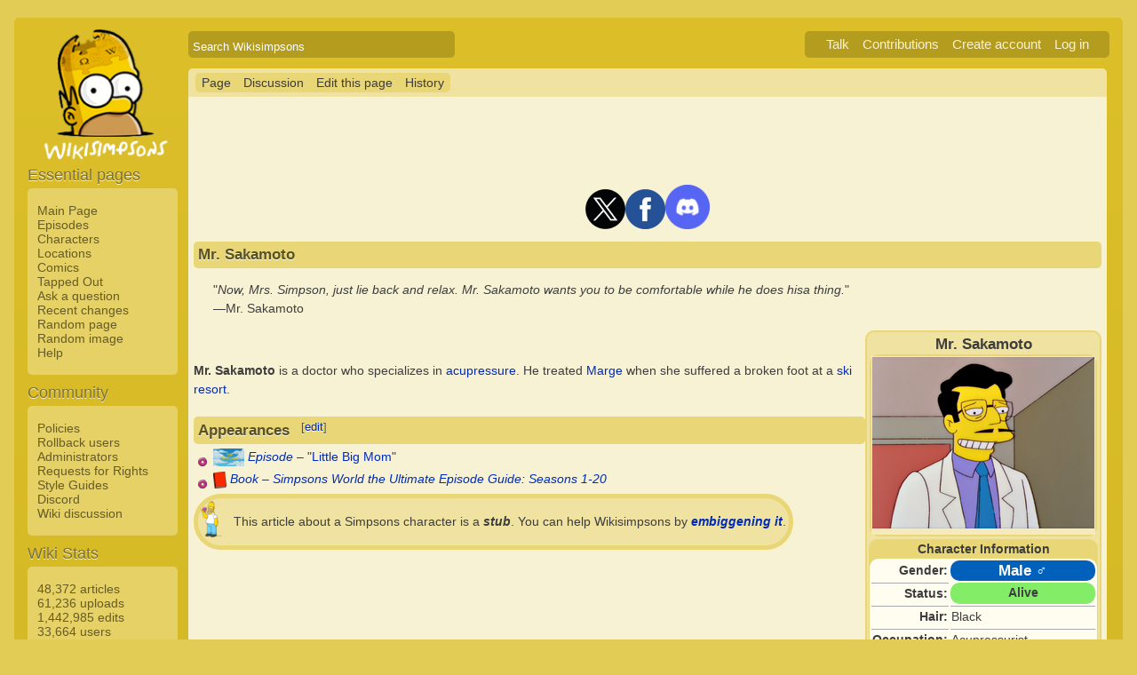

--- FILE ---
content_type: text/html; charset=UTF-8
request_url: https://simpsonswiki.com/wiki/Mr._Sakamoto
body_size: 30714
content:
<!DOCTYPE html>
<html class="client-nojs" lang="en" dir="ltr">
<head>
<meta charset="UTF-8"/>
<title>Mr. Sakamoto - Wikisimpsons, the Simpsons Wiki</title>
<script>document.documentElement.className = document.documentElement.className.replace( /(^|\s)client-nojs(\s|$)/, "$1client-js$2" );</script>
<script>(window.RLQ=window.RLQ||[]).push(function(){mw.config.set({"wgCanonicalNamespace":"","wgCanonicalSpecialPageName":false,"wgNamespaceNumber":0,"wgPageName":"Mr._Sakamoto","wgTitle":"Mr. Sakamoto","wgCurRevisionId":1147918,"wgRevisionId":1147918,"wgArticleId":25559,"wgIsArticle":true,"wgIsRedirect":false,"wgAction":"view","wgUserName":null,"wgUserGroups":["*"],"wgCategories":["Characters","Male characters","Character stubs","Stubs","Doctors","Adults","Characters voiced by Hank Azaria","One-time characters"],"wgBreakFrames":false,"wgPageContentLanguage":"en","wgPageContentModel":"wikitext","wgSeparatorTransformTable":["",""],"wgDigitTransformTable":["",""],"wgDefaultDateFormat":"mdy","wgMonthNames":["","January","February","March","April","May","June","July","August","September","October","November","December"],"wgMonthNamesShort":["","Jan","Feb","Mar","Apr","May","Jun","Jul","Aug","Sep","Oct","Nov","Dec"],"wgRelevantPageName":"Mr._Sakamoto","wgRelevantArticleId":25559,"wgRequestId":"0d5e02774711afd8800e25ee","wgIsProbablyEditable":true,"wgRestrictionEdit":[],"wgRestrictionMove":[],"wgWikiEditorEnabledModules":{"toolbar":true,"dialogs":true,"preview":true,"publish":false},"wgCategoryTreePageCategoryOptions":"{\"mode\":0,\"hideprefix\":20,\"showcount\":true,\"namespaces\":false}"});mw.loader.state({"site.styles":"ready","noscript":"ready","user.styles":"ready","user":"ready","user.options":"loading","user.tokens":"loading","mediawiki.legacy.shared":"ready","mediawiki.legacy.commonPrint":"ready","mediawiki.sectionAnchor":"ready","skins.wikisimpsons":"ready"});mw.loader.implement("user.options@0j3lz3q",function($,jQuery,require,module){mw.user.options.set({"variant":"en"});});mw.loader.implement("user.tokens@081hide",function ( $, jQuery, require, module ) {
mw.user.tokens.set({"editToken":"+\\","patrolToken":"+\\","watchToken":"+\\","csrfToken":"+\\"});/*@nomin*/;

});mw.loader.load(["mediawiki.action.view.postEdit","site","mediawiki.page.startup","mediawiki.user","mediawiki.hidpi","mediawiki.page.ready","mediawiki.searchSuggest","ext.gadget.collapsibleTables","skins.wikisimpsons.js"]);});</script>
<link rel="stylesheet" href="/w/load.php?debug=false&amp;lang=en&amp;modules=mediawiki.legacy.commonPrint%2Cshared%7Cmediawiki.sectionAnchor%7Cskins.wikisimpsons&amp;only=styles&amp;skin=wikisimpsons"/>
<script async="" src="/w/load.php?debug=false&amp;lang=en&amp;modules=startup&amp;only=scripts&amp;skin=wikisimpsons"></script>
<meta name="ResourceLoaderDynamicStyles" content=""/>
<link rel="stylesheet" href="/w/load.php?debug=false&amp;lang=en&amp;modules=site.styles&amp;only=styles&amp;skin=wikisimpsons"/>
<meta name="generator" content="MediaWiki 1.29.0"/>
<meta name="description" content="Mr. Sakamoto is a doctor who specializes in acupressure. He treated Marge when she suffered a broken foot at a ski resort."/>
<link rel="alternate" type="application/x-wiki" title="Edit this page" href="/w/index.php?title=Mr._Sakamoto&amp;action=edit"/>
<link rel="edit" title="Edit this page" href="/w/index.php?title=Mr._Sakamoto&amp;action=edit"/>
<link rel="shortcut icon" href="/favicon.ico"/>
<link rel="search" type="application/opensearchdescription+xml" href="/w/opensearch_desc.php" title="Wikisimpsons (en)"/>
<link rel="EditURI" type="application/rsd+xml" href="https://simpsonswiki.com/w/api.php?action=rsd"/>
<link rel="copyright" href="//creativecommons.org/licenses/by-sa/3.0/"/>
<link rel="alternate" type="application/atom+xml" title="Wikisimpsons Atom feed" href="/w/index.php?title=Special:RecentChanges&amp;feed=atom"/>
<link rel="canonical" href="https://simpsonswiki.com/wiki/Mr._Sakamoto"/>
	<meta property="og:type" content="article"/>

	<meta property="og:site_name" content="Wikisimpsons"/>

	<meta property="og:title" content="Mr. Sakamoto"/>

	<meta property="og:description" content="Mr. Sakamoto is a doctor who specializes in acupressure. He treated Marge when she suffered a broken foot at a ski resort."/>

	<meta property="og:url" content="https://simpsonswiki.com/wiki/Mr._Sakamoto"/>

	<meta property="fb:app_id" content="208195102528120"/>

</head>
<body class="mediawiki ltr sitedir-ltr mw-hide-empty-elt ns-0 ns-subject page-Mr_Sakamoto rootpage-Mr_Sakamoto skin-wikisimpsons action-view"><script type="application/ld+json">
{
  "@context": "http://schema.org",
  "@type": "WebSite",
  "name": "Wikisimpsons",
  "alternateName": "Simpsons Wiki",
  "url": "https://simpsonswiki.com/"
}
</script>
	<script async src="//pagead2.googlesyndication.com/pagead/js/adsbygoogle.js"></script>
	<script>
	(adsbygoogle = window.adsbygoogle || []).push({});
	</script>
<div id="main_container">
		
	<table id="main_table" cellpadding="5">
		<tr>
			<td class="mobile-hide"></td>
			<td>
				<a
					href="/wiki/Main_Page"
					 title="Visit the main page"				>
					<img
						src="https://static.simpsonswiki.com/logos/wikilogo-default.png"
						alt="Wikisimpsons"
						id="logo"
						class="mobile-show"
					/>
				</a>
				<div id="page_header">
								<!--<span id="page_title">Mr. Sakamoto</span>-->
					<form action="/w/index.php" id="searchform">
						<input type="hidden" name="title" value="Special:Search" />
						<span id="page_title">
							<div class="search_box">
							  <div class="search_container">
							      <!--<span class="icon"><i class="fa fa-search"></i></span>-->
							      <!--<input type="search" id="search" placeholder="Search Wikisimpsons" />-->
							      <input type="search" name="search" placeholder="Search Wikisimpsons" title="Search Wikisimpsons [f]" accesskey="f" id="searchInput"/>							  </div>
							</div>
						</span>
					</form>
									<div id="user_box">
						<ul>
							<li id="pt-anontalk"><a href="/wiki/Special:MyTalk" title="Discussion about edits from this IP address [n]" accesskey="n">Talk</a></li><li id="pt-anoncontribs"><a href="/wiki/Special:MyContributions" title="A list of edits made from this IP address [y]" accesskey="y">Contributions</a></li><li id="pt-createaccount"><a href="/w/index.php?title=Special:CreateAccount&amp;returnto=Mr.+Sakamoto" title="You are encouraged to create an account and log in; however, it is not mandatory">Create account</a></li><li id="pt-login"><a href="/w/index.php?title=Special:UserLogin&amp;returnto=Mr.+Sakamoto" title="You are encouraged to log in; however, it is not mandatory [o]" accesskey="o">Log in</a></li>						</ul>
					</div>
				</div>
			</td>
		</tr>
		<tr>
			<td id="sidebar" class="mobile-hide">
				<a
					href="/wiki/Main_Page"
					 title="Visit the main page"				>
					<img
						src="https://static.simpsonswiki.com/logos/wikilogo-default.png"
						alt="Wikisimpsons"
						id="logo"
					/>
				</a>
				<div id="sidebar_content">
				
					<!-- Sidebar -->
					
					
										<div id="p-navigation">
						<div class="sidebar_header">Essential pages</div>
											<div class="sidebar">
							<ul>
					<li id="n-Main-Page"><a href="/wiki/Main_Page">Main Page</a></li><li id="n-Episodes"><a href="/wiki/List_of_episodes">Episodes</a></li><li id="n-Characters"><a href="/wiki/Category:Characters">Characters</a></li><li id="n-Locations"><a href="/wiki/Category:Locations">Locations</a></li><li id="n-Comics"><a href="/wiki/Wikisimpsons:Comics_Main_Page">Comics</a></li><li id="n-Tapped-Out"><a href="/wiki/Wikisimpsons:Tapped_Out_portal">Tapped Out</a></li><li id="n-Ask-a-question"><a href="https://answers.simpsonswiki.com/ask">Ask a question</a></li><li id="n-recentchanges"><a href="/wiki/Special:RecentChanges" title="A list of recent changes in the wiki [r]" accesskey="r">Recent changes</a></li><li id="n-randompage"><a href="/wiki/Special:Random" title="Load a random page [x]" accesskey="x">Random page</a></li><li id="n-Random-image"><a href="/wiki/Special:Random/File">Random image</a></li><li id="n-help"><a href="/wiki/Help:Contents" title="The place to find out">Help</a></li>							</ul>
						</div>
					</div>					<div id="p-Community">
						<div class="sidebar_header">Community</div>
											<div class="sidebar">
							<ul>
					<li id="n-Policies"><a href="/wiki/Wikisimpsons:Policies_and_Guidelines">Policies</a></li><li id="n-Rollback-users"><a href="/wiki/Wikisimpsons:Rollback">Rollback users</a></li><li id="n-Administrators"><a href="/wiki/Wikisimpsons:Administrators">Administrators</a></li><li id="n-Requests-for-Rights"><a href="/wiki/Wikisimpsons:Requests_for_Rights">Requests for Rights</a></li><li id="n-Style-Guides"><a href="/wiki/Category:Style_Guides">Style Guides</a></li><li id="n-Discord"><a href="https://discord.gg/XfHxBDQ" rel="nofollow">Discord</a></li><li id="n-Wiki-discussion"><a href="/wiki/Wikisimpsons:Wiki_discussion">Wiki discussion</a></li>							</ul>
						</div>
					</div>					<div id="p-Wiki_Stats">
						<div class="sidebar_header">Wiki Stats</div>
											<div class="sidebar">
							<ul>
					<li id="n-48.2C372-articles"><a href="/wiki/Special:Statistics">48,372 articles</a></li><li id="n-61.2C236-uploads"><a href="/wiki/Special:Statistics">61,236 uploads</a></li><li id="n-1.2C442.2C985-edits"><a href="/wiki/Special:Statistics">1,442,985 edits</a></li><li id="n-33.2C664-users"><a href="/wiki/Special:Statistics">33,664 users</a></li>							</ul>
						</div>
					</div>					<div id="p-tb">
						<div class="sidebar_header">Tools</div>
											<div class="sidebar">
							<ul>
					<li id="t-whatlinkshere"><a href="/wiki/Special:WhatLinksHere/Mr._Sakamoto" title="A list of all wiki pages that link here [j]" accesskey="j">What links here</a></li><li id="t-recentchangeslinked"><a href="/wiki/Special:RecentChangesLinked/Mr._Sakamoto" rel="nofollow" title="Recent changes in pages linked from this page [k]" accesskey="k">Related changes</a></li><li id="t-specialpages"><a href="/wiki/Special:SpecialPages" title="A list of all special pages [q]" accesskey="q">Special pages</a></li><li id="t-print"><a href="/w/index.php?title=Mr._Sakamoto&amp;printable=yes" rel="alternate" title="Printable version of this page [p]" accesskey="p">Printable version</a></li><li id="t-permalink"><a href="/w/index.php?title=Mr._Sakamoto&amp;oldid=1147918" title="Permanent link to this revision of the page">Permanent link</a></li><li id="t-info"><a href="/w/index.php?title=Mr._Sakamoto&amp;action=info" title="More information about this page">Page information</a></li>							</ul>
						</div>
					</div>					<div id="p-Wiki_Network">
						<div class="sidebar_header">Wiki Network</div>
											<div class="sidebar">
							<ul>
					<li id="n-Svenska-Wikisimpsons"><a href="https://sv.simpsonswiki.com/wiki/Huvudsida">Svenska Wikisimpsons</a></li><li id="n-Wikisimpsons-Answers"><a href="https://answers.simpsonswiki.com/">Wikisimpsons Answers</a></li><li id="n-The-Springfield-Shopper"><a href="https://news.simpsonswiki.com/" rel="nofollow">The Springfield Shopper</a></li><li id="n-Simpsonspedia"><a href="http://simpsonspedia.net/index.php?title=Simpsonspedia">Simpsonspedia</a></li>							</ul>
						</div>
					</div>					<div id="p-Affiliates">
						<div class="sidebar_header">Affiliates</div>
											<div class="sidebar">
							<ul>
					<li id="n-The-Simpsons-Comics-Site"><a href="http://tscs.xtreemhost.com/" rel="nofollow">The Simpsons Comics Site</a></li><li id="n-Springfield-Punx"><a href="http://springfieldpunx.blogspot.com/" rel="nofollow">Springfield Punx</a></li><li id="n-Dead-Homer-Society"><a href="https://deadhomersociety.wordpress.com/" rel="nofollow">Dead Homer Society</a></li><li id="n-The-Infosphere"><a href="http://theinfosphere.org/">The Infosphere</a></li><li id="n-NIWA"><a href="http://niwanetwork.org/" rel="nofollow">NIWA</a></li><li id="n-Other-affiliates"><a href="/wiki/Wikisimpsons:Affiliates">Other affiliates</a></li>							</ul>
						</div>
					</div>					<div id="p-socialsidebar">
						<div class="sidebar_header">Social Media</div>
					<iframe src="//www.facebook.com/plugins/like.php?app_id=150743178336313&amp;href=https%3A%2F%2Fwww.facebook.com%2Fwikisimpsons&amp;send=false&amp;layout=button_count&amp;width=135&amp;show_faces=false&amp;action=like&amp;colorscheme=light&amp;font&amp;height=21" scrolling="no" frameborder="0" style="border:none; overflow:hidden; width:135px; height:21px;" allowTransparency="true"></iframe><a href="https://twitter.com/simpsonswiki" class="twitter-follow-button" data-show-count="false">Follow @simpsonswiki</a><script src="//platform.twitter.com/widgets.js" type="text/javascript"></script></div>					<!-- Google AdSense -->
					<div class="portlet">
					<!--<h5>Advertisement</h5>-->
				   <!-- Wikisimpsons Sidebar -->
				   <ins class="adsbygoogle"
				        style="display:inline-block;width:160px;height:600px"
				        data-ad-client="ca-pub-9190928661218539"
				        data-ad-slot="3489039103"></ins>
				   <script>
				   (adsbygoogle = window.adsbygoogle || []).push({});
				   </script>
				</div>					<!-- End Google AdSense -->
					<!-- End Sidebar -->

				</div>
			</td>
			<td id="primary_content">
				<a id="top"></a>
				<!--<div id="notice">Test Notice</div>
				<div id="alert">Test Alert</div>-->
												<div id="page-toolbar">
					<ul>
						<li id="ca-nstab-main" class="selected"><a href="/wiki/Mr._Sakamoto" title="View the content page [c]" accesskey="c">Page</a></li><li id="ca-talk"><a href="/wiki/Talk:Mr._Sakamoto" rel="discussion" title="Discussion about the content page [t]" accesskey="t">Discussion</a></li><li id="ca-edit"><a href="/w/index.php?title=Mr._Sakamoto&amp;action=edit" title="Edit this page [e]" accesskey="e">Edit this page</a></li><li id="ca-history"><a href="/w/index.php?title=Mr._Sakamoto&amp;action=history" title="Past revisions of this page [h]" accesskey="h">History</a></li>					</ul>
				</div>

				
				<div id="primary_content" class="mw-body">
					<!-- Google AdSense -->
					<div align="center" class="adBanner">
				   <!-- Wikisimpsons Top Banner -->
				   <ins class="adsbygoogle"
				        style="display:inline-block;width:728px;height:90px"
				        data-ad-client="ca-pub-9190928661218539"
				        data-ad-slot="9535572701"></ins>
				   <script>
				   (adsbygoogle = window.adsbygoogle || []).push({});
				   </script>
				</div>
				<center><a href="http://twitter.com/simpsonswiki" title="Twitter" rel="nofollow"><img alt="Twitter" src="https://static.simpsonswiki.com/images/thumb/0/02/Twittericon.png/90px-Twittericon.png" width="45" height="45" srcset="https://static.simpsonswiki.com/images/thumb/0/02/Twittericon.png/68px-Twittericon.png 1.5x, https://static.simpsonswiki.com/images/thumb/0/02/Twittericon.png/90px-Twittericon.png 2x"></a><a href="http://www.facebook.com/wikisimpsons" title="Facebook" rel="nofollow"><img alt="Facebook" src="https://static.simpsonswiki.com/images/thumb/5/53/Facebookicon.png/90px-Facebookicon.png" width="45" height="45" srcset="https://static.simpsonswiki.com/images/thumb/5/53/Facebookicon.png/68px-Facebookicon.png 1.5x, https://static.simpsonswiki.com/images/thumb/5/53/Facebookicon.png/90px-Facebookicon.png 2x"></a><a href="https://discord.gg/GyneDH6" title="Discord" rel="nofollow"><img alt="Discord" src="https://static.simpsonswiki.com/images/thumb/3/3b/Discordlogo.png/102px-Discordlogo.png" width="50" height="50" srcset="https://static.simpsonswiki.com/images/thumb/3/3b/Discordlogo.png/102px-Discordlogo.png 1.5x, https://static.simpsonswiki.com/images/thumb/3/3b/Discordlogo.png/102px-Discordlogo.png 2x"></a></center>
									<!-- End Google AdSense -->

					<!-- Page Title -->
										<h1 class="page_title firstHeading" id="firstHeading">Mr. Sakamoto</h1>
										<!-- Tagline (Print Only -->
					<div id="site_tagline">Wikisimpsons - The Simpsons Wiki</div>

					<!-- Subtitles -->
										
					<!-- Body Text -->
					<div id="mw-content-text" lang="en" dir="ltr" class="mw-content-ltr"><dl><dd><span>"<i>Now, Mrs. Simpson, just lie back and relax. Mr. Sakamoto wants you to be comfortable while he does hisa thing.</i>"</span></dd>
<dd>&#8213;Mr. Sakamoto</dd></dl>
<table align="right" style="background:#f0e3a2; border:2px solid #e9d677; width:19%; border-radius:10px;">

<tr>
<td align="center"> <b><big>Mr. Sakamoto</big></b>
<table align="center" style="background:#e9d677; border-radius:10px;">
<tr>
<td align="center" style="background:#f4eabd;"> <a href="/wiki/File:Mr._sakamoto.png" class="image"><img alt="Mr. sakamoto.png" src="https://static.simpsonswiki.com/images/thumb/2/2f/Mr._sakamoto.png/250px-Mr._sakamoto.png" width="250" height="193" srcset="https://static.simpsonswiki.com/images/thumb/2/2f/Mr._sakamoto.png/375px-Mr._sakamoto.png 1.5x, https://static.simpsonswiki.com/images/thumb/2/2f/Mr._sakamoto.png/500px-Mr._sakamoto.png 2x" /></a><br/>
</td></tr></table>
</td></tr>
<tr>
<td style="background:#e9d677; border-radius:10px;" align="center"> <b>Character Information</b>
<table align="center" style="background:#FFFDF0; width:100%; border-radius:10px;">
<tr>
<th align="right" width="80px"> Gender:
</th>
<td bgcolor="#0060ba" style="border-radius: 10px; -moz-border-radius: 10px; -webkit-border-radius: 10px; -khtml-border-radius: 10px; -icab-border-radius: 10px; -o-border-radius: 10px;"> <big><center><b><a href="/wiki/Category:Male_characters" title="Category:Male characters"><span style="color:#FFFFFF;">Male ♂</span></a></b></center></big>
</td></tr>


<tr>
<th align="right" style="border-top:1px solid #aaa;"> Status:
</th>
<td bgcolor="#84ED68" style="border-radius: 10px; -moz-border-radius: 10px; -webkit-border-radius: 10px; -khtml-border-radius: 10px; -icab-border-radius: 10px; -o-border-radius: 10px;"> <center><b>Alive</b></center>
</td></tr>




<tr>
<th align="right" width="80px" style="border-top:1px solid #aaa;"> Hair:
</th>
<td style="border-top:1px solid #aaa;"> Black
</td></tr>
<tr>
<th align="right" width="80px" style="border-top:1px solid #aaa;"> Occupation:
</th>
<td style="border-top:1px solid #aaa;"> Acupressurist
</td></tr>






<tr>
<th align="right" width="80px" style="border-top:1px solid #e9d677;"> First appearance:
</th>
<td style="border-top:1px solid #e9d677;"> "<a href="/wiki/Little_Big_Mom" title="Little Big Mom">Little Big Mom</a>"
</td></tr>


<tr>
<th align="right" width="80px" style="border-top:1px solid #aaa;"> Voiced by:
</th>
<td style="border-top:1px solid #aaa;"> <a href="/wiki/Hank_Azaria" title="Hank Azaria">Hank Azaria</a>
</td></tr></table><div style="float:right; text-align:right"><div class="noprint plainlinks navbar" style="background:none; padding:0; font-weight:normal;; font-size:xx-small;"><a href="/wiki/Template:Character" title="Template:Character"><span title="View this template" style="">v</span></a>&#160;<span style="font-size:80%;">•</span>&#160;<a href="/wiki/Template_talk:Character" title="Template talk:Character"><span title="Discuss this template" style="">d</span></a>&#160;<span style="font-size:80%;">•</span>&#160;<a rel="nofollow" class="external text" href="https://simpsonswiki.com/w/index.php?title=Template:Character&amp;action=edit"><span title="Edit this template" style=";">e</span></a>&#160;<span style="font-size:80%;">•</span>&#160;<a rel="nofollow" class="external text" href="https://simpsonswiki.com/w/index.php?title=Template:Character&amp;action=history"><span title="History of this template" style=";">h</span></a></div></div>
</td></tr>

</table>
<p><br />
</p><p><b>Mr. Sakamoto</b> is a doctor who specializes in <a href="https://en.wikipedia.org/wiki/acupressure" class="extiw" title="wikipedia:acupressure">acupressure</a>. He treated <a href="/wiki/Marge" class="mw-redirect" title="Marge">Marge</a> when she suffered a broken foot at a <a href="/wiki/Mt._Embolism" class="mw-redirect" title="Mt. Embolism">ski resort</a>.
</p>
<h2><span class="mw-headline" id="Appearances">Appearances</span><span class="mw-editsection"><span class="mw-editsection-bracket">[</span><a href="/w/index.php?title=Mr._Sakamoto&amp;action=edit&amp;section=1" title="Edit section: Appearances">edit</a><span class="mw-editsection-bracket">]</span></span></h2>
<ul><li><a href="/wiki/List_of_episodes" title="List of episodes"><img alt="The Saga of Carl - title screen.png" src="https://static.simpsonswiki.com/images/thumb/e/e2/The_Saga_of_Carl_-_title_screen.png/35px-The_Saga_of_Carl_-_title_screen.png" width="35" height="20" srcset="https://static.simpsonswiki.com/images/thumb/e/e2/The_Saga_of_Carl_-_title_screen.png/53px-The_Saga_of_Carl_-_title_screen.png 1.5x, https://static.simpsonswiki.com/images/thumb/e/e2/The_Saga_of_Carl_-_title_screen.png/70px-The_Saga_of_Carl_-_title_screen.png 2x" /></a> <span style="top: -6px; position: relative;"><i><a href="/wiki/List_of_episodes" title="List of episodes">Episode</a></i> – "<a href="/wiki/Little_Big_Mom" title="Little Big Mom">Little Big Mom</a>" <small></small></span></li>
<li><a href="/wiki/Category:Books_(real_world)" title="Category:Books (real world)"><img alt="Book red.png" src="https://static.simpsonswiki.com/images/thumb/c/cc/Book_red.png/15px-Book_red.png" width="15" height="19" srcset="https://static.simpsonswiki.com/images/thumb/c/cc/Book_red.png/23px-Book_red.png 1.5x, https://static.simpsonswiki.com/images/thumb/c/cc/Book_red.png/30px-Book_red.png 2x" /></a> <span style="top: -6px; position: relative;"><i><a href="/wiki/Category:Books_(real_world)" title="Category:Books (real world)">Book</a></i> – <i><a href="/wiki/Simpsons_World_the_Ultimate_Episode_Guide:_Seasons_1-20" title="Simpsons World the Ultimate Episode Guide: Seasons 1-20">Simpsons World the Ultimate Episode Guide: Seasons 1-20</a></i> <small></small></span></li></ul>
<table align="left" style="background: #f0e3a2; -moz-border-radius:60px; -webkit-border-radius:60px; border-radius:60px; 1em; border: 5px solid #e9d677;">

<tr>
<td width="33"><a href="/wiki/Category:Character_stubs" title="Category:Character stubs"><img alt="Homer Simpson.png" src="https://static.simpsonswiki.com/images/thumb/b/bd/Homer_Simpson.png/25px-Homer_Simpson.png" width="25" height="41" srcset="https://static.simpsonswiki.com/images/thumb/b/bd/Homer_Simpson.png/38px-Homer_Simpson.png 1.5x, https://static.simpsonswiki.com/images/thumb/b/bd/Homer_Simpson.png/50px-Homer_Simpson.png 2x" /></a>
</td>
<td>This article about a Simpsons character is a <i><b>stub</b></i>. You can help Wikisimpsons by <i><b><span class="plainlinks"><a rel="nofollow" class="external text" href="https://simpsonswiki.com/w/index.php?title=Mr._Sakamoto&amp;action=edit">embiggening  it</a></span></b></i>.
</td></tr></table>
<table class="collapsible collapsed" width="100%" align="center" style="background:#f0e3a2; border:2px solid #d1bd67; border-radius:10px;">

<tr>
<th colspan="3" style="background:#f0e3a2;"> <div style="float:left; width:6em; text-align:left"><div class="noprint plainlinks navbar" style="background:none; padding:0; font-weight:normal;; font-size:xx-small;"><a href="/wiki/Template:Doctors" title="Template:Doctors"><span title="View this template" style="">view</span></a>&#160;<span style="font-size:80%;">•</span>&#160;<a href="/wiki/Template_talk:Doctors" title="Template talk:Doctors"><span title="Discuss this template" style="">talk</span></a>&#160;<span style="font-size:80%;">•</span>&#160;<a rel="nofollow" class="external text" href="https://simpsonswiki.com/w/index.php?title=Template:Doctors&amp;action=edit"><span title="Edit this template" style=";">edit</span></a>&#160;<span style="font-size:80%;">•</span>&#160;<a rel="nofollow" class="external text" href="https://simpsonswiki.com/w/index.php?title=Template:Doctors&amp;action=history"><span title="History of this template" style=";">past</span></a></div></div><big><b><a href="/wiki/Category:Doctors" title="Category:Doctors">Doctors</a></b></big>
</th></tr>
<tr>
<td>
<table class="collapsible collapsed" width="100%">
<tr>
<th colspan="3" style="background: #ffffff"><div style="float:left; width:6em; text-align:left"><div class="noprint plainlinks navbar" style="background:none; padding:0; font-weight:normal;; font-size:xx-small;"><a href="/wiki/Template:Doctors/Medical" title="Template:Doctors/Medical"><span title="View this template" style="">view</span></a>&#160;<span style="font-size:80%;">•</span>&#160;<a href="/wiki/Template_talk:Doctors/Medical" title="Template talk:Doctors/Medical"><span title="Discuss this template" style="">talk</span></a>&#160;<span style="font-size:80%;">•</span>&#160;<a rel="nofollow" class="external text" href="https://simpsonswiki.com/w/index.php?title=Template:Doctors/Medical&amp;action=edit"><span title="Edit this template" style=";">edit</span></a>&#160;<span style="font-size:80%;">•</span>&#160;<a rel="nofollow" class="external text" href="https://simpsonswiki.com/w/index.php?title=Template:Doctors/Medical&amp;action=history"><span title="History of this template" style=";">past</span></a></div></div> Medical
</th></tr>
<tr>
<td colspan="3" align="center" style="background: #ffffff"> <a href="/wiki/Dr._Bones" title="Dr. Bones">Dr. Bones</a> <b>•</b> <a href="/wiki/Bostonian_doctor" title="Bostonian doctor">Bostonian doctor</a> <b>•</b> <a href="/wiki/Dr._H._Boyle" title="Dr. H. Boyle">Dr. H. Boyle</a> <b>•</b> <a href="/wiki/Dr._Burns" title="Dr. Burns">Dr. Burns</a> <b>•</b> <a href="/wiki/Mr._Burns%27_doctor" title="Mr. Burns' doctor">Mr. Burns' doctor</a> <b>•</b> <a href="/wiki/Dr._Chang" title="Dr. Chang">Dr. Chang</a> <b>•</b> <a href="/wiki/Colorectal_surgeon" title="Colorectal surgeon">Colorectal surgeon</a> <b>•</b> <a href="/wiki/Dr._Egoyan" title="Dr. Egoyan">Dr. Egoyan</a> <b>•</b> <a href="/wiki/Elmer_Hartman" title="Elmer Hartman">Elmer Hartman</a> <b>•</b> <a href="/wiki/Julius_Hibbert" title="Julius Hibbert">Julius Hibbert</a> <b>•</b> <a href="/wiki/Hippocrates" title="Hippocrates">Hippocrates</a> <b>•</b> <a href="/wiki/Hong_Kong_doctor" title="Hong Kong doctor">Hong Kong doctor</a> <b>•</b> <a href="/wiki/C._Everett_Koop" title="C. Everett Koop">C. Everett Koop</a> <b>•</b> <a href="/wiki/Mayo_Clinic_doctor" title="Mayo Clinic doctor">Mayo Clinic doctor</a> <b>•</b> <a href="/wiki/Nick_Riviera" title="Nick Riviera">Nick Riviera</a> <b>•</b> <a href="/wiki/Royal_physician" title="Royal physician">Royal physician</a> <b>•</b> <a href="/wiki/Richie_Sakai" title="Richie Sakai">Richie Sakai</a> <b>•</b> <a href="/wiki/Albert_Schweitzer" title="Albert Schweitzer">Albert Schweitzer</a> <b>•</b> <a href="/wiki/Derek_Shepherd" title="Derek Shepherd">Derek Shepherd</a> <b>•</b> <a href="/wiki/Dr._Simpson" title="Dr. Simpson">Dr. Simpson</a> <b>•</b> <a href="/wiki/Mark_Sloan" title="Mark Sloan">Mark Sloan</a> <b>•</b> <a href="/wiki/Dr._Soybean" title="Dr. Soybean">Dr. Soybean</a> <b>•</b> <a href="/wiki/Surgeon_fianc%C3%A9" title="Surgeon fiancé">Surgeon fiancé</a> <b>•</b> <a href="/wiki/Robert_Terwilliger,_Sr." title="Robert Terwilliger, Sr.">Robert Terwilliger, Sr.</a> <b>•</b> <a href="/wiki/Dr._Velimirovic" title="Dr. Velimirovic">Dr. Velimirovic</a> <b>•</b> <a href="/wiki/Dr._Washburn" title="Dr. Washburn">Dr. Washburn</a> <b>•</b> <a href="/wiki/Irving_Zitsofsky" title="Irving Zitsofsky">Irving Zitsofsky</a> <b>•</b> <a href="/wiki/Zoidberg" class="mw-redirect" title="Zoidberg">Zoidberg</a>
</td></tr></table>
<table class="collapsible collapsed" width="100%">
<tr>
<th colspan="3" style="background: #ffffff"><div style="float:left; width:6em; text-align:left"><div class="noprint plainlinks navbar" style="background:none; padding:0; font-weight:normal;; font-size:xx-small;"><a href="/wiki/Template:Doctors/Psychiatric" title="Template:Doctors/Psychiatric"><span title="View this template" style="">view</span></a>&#160;<span style="font-size:80%;">•</span>&#160;<a href="/wiki/Template_talk:Doctors/Psychiatric" title="Template talk:Doctors/Psychiatric"><span title="Discuss this template" style="">talk</span></a>&#160;<span style="font-size:80%;">•</span>&#160;<a rel="nofollow" class="external text" href="https://simpsonswiki.com/w/index.php?title=Template:Doctors/Psychiatric&amp;action=edit"><span title="Edit this template" style=";">edit</span></a>&#160;<span style="font-size:80%;">•</span>&#160;<a rel="nofollow" class="external text" href="https://simpsonswiki.com/w/index.php?title=Template:Doctors/Psychiatric&amp;action=history"><span title="History of this template" style=";">past</span></a></div></div> Psychiatric and therapy
</th></tr>
<tr>
<td colspan="3" align="center" style="background: #ffffff"> <a href="/wiki/Annette_(therapist)" title="Annette (therapist)">Annette</a> <b>•</b> <a href="/wiki/Dr._L._Bastinado" title="Dr. L. Bastinado">Dr. L. Bastinado</a> <b>•</b> <a href="/wiki/Dr._Brentano" title="Dr. Brentano">Dr. Brentano</a> <b>•</b> <a href="/wiki/Joyce_Brothers_(character)" title="Joyce Brothers (character)">Joyce Brothers</a> <b>•</b> <a href="/wiki/Dr._Carlock" title="Dr. Carlock">Dr. Carlock</a> <b>•</b> <a href="/wiki/Dorothea_Chaplet" title="Dorothea Chaplet">Dorothea Chaplet</a> <b>•</b> <a href="/wiki/Child_therapist" title="Child therapist">Child therapist</a> <b>•</b> <a href="/wiki/Dr._Foster" title="Dr. Foster">Dr. Foster</a> <b>•</b> <a href="/wiki/Lydia_Hansen" title="Lydia Hansen">Lydia Hansen</a> <b>•</b> <a href="/wiki/Clarity_Hoffman-Roth" title="Clarity Hoffman-Roth">Clarity Hoffman-Roth</a> <b>•</b> <a href="/wiki/Kenneth_Humphries" title="Kenneth Humphries">Kenneth Humphries</a> <b>•</b> <a href="/wiki/Virginia_Johnson" title="Virginia Johnson">Virginia Johnson</a> <b>•</b> <a href="/wiki/Bob_Kaufman" title="Bob Kaufman">Bob Kaufman</a> <b>•</b> <a href="/wiki/Dr._Lund" title="Dr. Lund">Dr. Lund</a> <b>•</b> <a href="/wiki/William_Masters" title="William Masters">William Masters</a> <b>•</b> <a href="/wiki/Phil_McGraw_(character)" title="Phil McGraw (character)">Phil McGraw</a> <b>•</b> <a href="/wiki/Marvin_Monroe" title="Marvin Monroe">Marvin Monroe</a> <b>•</b> <a href="/wiki/Dr._Nussbaum" title="Dr. Nussbaum">Dr. Nussbaum</a> <b>•</b> <a href="/wiki/Drew_Pinsky_(character)" title="Drew Pinsky (character)">Drew Pinsky</a> <b>•</b> <a href="/wiki/Fenton_Pooltoy" title="Fenton Pooltoy">Fenton Pooltoy</a> <b>•</b> <a href="/wiki/Prison_psychiatrist" title="Prison psychiatrist">Prison psychiatrist</a> <b>•</b> <a href="/wiki/J._Loren_Pryor" title="J. Loren Pryor">J. Loren Pryor</a> <b>•</b> <a href="/wiki/Dr._Raufbold" title="Dr. Raufbold">Dr. Raufbold</a> <b>•</b> <a href="/wiki/Wendy_Sage" title="Wendy Sage">Wendy Sage</a> <b>•</b> <a href="/wiki/Leonard_Stern" title="Leonard Stern">Leonard Stern</a> <b>•</b> <a href="/wiki/Support_group_therapist" title="Support group therapist">Support group therapist</a> <b>•</b> <a href="/wiki/Stacey_Swanson" title="Stacey Swanson">Stacey Swanson</a> <b>•</b> <a href="/wiki/Therapist" title="Therapist">Therapist</a> <b>•</b> <a href="/wiki/Dr._Thurston" title="Dr. Thurston">Dr. Thurston</a> <b>•</b> <a href="/wiki/Sally_Wexler" title="Sally Wexler">Sally Wexler</a> <b>•</b> <a href="/wiki/Dr._Wilmore" title="Dr. Wilmore">Dr. Wilmore</a> <b>•</b> <a href="/wiki/Elaine_Wolff" title="Elaine Wolff">Elaine Wolff</a> <b>•</b> <a href="/wiki/Dr._Zander" title="Dr. Zander">Dr. Zander</a> <b>•</b> <a href="/wiki/Janet_Zilowitz" title="Janet Zilowitz">Janet Zilowitz</a> <b>•</b> <a href="/wiki/Dr._Zweig" title="Dr. Zweig">Dr. Zweig</a>
</td></tr></table>
<table class="collapsible collapsed" width="100%">
<tr>
<th colspan="3" style="background: #ffffff"><div style="float:left; width:6em; text-align:left"><div class="noprint plainlinks navbar" style="background:none; padding:0; font-weight:normal;; font-size:xx-small;"><a href="/wiki/Template:Doctors/Dentists" title="Template:Doctors/Dentists"><span title="View this template" style="">view</span></a>&#160;<span style="font-size:80%;">•</span>&#160;<a href="/wiki/Template_talk:Doctors/Dentists" title="Template talk:Doctors/Dentists"><span title="Discuss this template" style="">talk</span></a>&#160;<span style="font-size:80%;">•</span>&#160;<a rel="nofollow" class="external text" href="https://simpsonswiki.com/w/index.php?title=Template:Doctors/Dentists&amp;action=edit"><span title="Edit this template" style=";">edit</span></a>&#160;<span style="font-size:80%;">•</span>&#160;<a rel="nofollow" class="external text" href="https://simpsonswiki.com/w/index.php?title=Template:Doctors/Dentists&amp;action=history"><span title="History of this template" style=";">past</span></a></div></div> Dentistry
</th></tr>
<tr>
<td colspan="3" align="center" style="background: #ffffff"> <a href="/wiki/Dr._K" title="Dr. K">Dr. K</a> <b>•</b> <a href="/wiki/Dr._Kidzrule" title="Dr. Kidzrule">Dr. Kidzrule</a> <b>•</b> <a href="/wiki/Dr._Wolfe" title="Dr. Wolfe">Dr. Wolfe</a>
</td></tr></table>
<table class="collapsible collapsed" width="100%">
<tr>
<th colspan="3" style="background: #ffffff"><div style="float:left; width:6em; text-align:left"><div class="noprint plainlinks navbar" style="background:none; padding:0; font-weight:normal;; font-size:xx-small;"><a href="/wiki/Template:Doctors/Veterinarians" title="Template:Doctors/Veterinarians"><span title="View this template" style="">view</span></a>&#160;<span style="font-size:80%;">•</span>&#160;<a href="/wiki/Template_talk:Doctors/Veterinarians" title="Template talk:Doctors/Veterinarians"><span title="Discuss this template" style="">talk</span></a>&#160;<span style="font-size:80%;">•</span>&#160;<a rel="nofollow" class="external text" href="https://simpsonswiki.com/w/index.php?title=Template:Doctors/Veterinarians&amp;action=edit"><span title="Edit this template" style=";">edit</span></a>&#160;<span style="font-size:80%;">•</span>&#160;<a rel="nofollow" class="external text" href="https://simpsonswiki.com/w/index.php?title=Template:Doctors/Veterinarians&amp;action=history"><span title="History of this template" style=";">past</span></a></div></div> Veterinary
</th></tr>
<tr>
<td colspan="3" align="center" style="background: #ffffff"> <a href="/wiki/Lionel_Budgie" title="Lionel Budgie">Lionel Budgie</a> <b>•</b> <a href="/wiki/Dr._Callas" title="Dr. Callas">Dr. Callas</a> <b>•</b> <a href="/wiki/Veterinarian" title="Veterinarian">Veterinarian</a>
</td></tr></table>
<table class="collapsible collapsed" width="100%">
<tr>
<th colspan="3" style="background: #ffffff"><div style="float:left; width:6em; text-align:left"><div class="noprint plainlinks navbar" style="background:none; padding:0; font-weight:normal;; font-size:xx-small;"><a href="/wiki/Template:Doctors/Fictional" title="Template:Doctors/Fictional"><span title="View this template" style="">view</span></a>&#160;<span style="font-size:80%;">•</span>&#160;<a href="/wiki/Template_talk:Doctors/Fictional" title="Template talk:Doctors/Fictional"><span title="Discuss this template" style="">talk</span></a>&#160;<span style="font-size:80%;">•</span>&#160;<a rel="nofollow" class="external text" href="https://simpsonswiki.com/w/index.php?title=Template:Doctors/Fictional&amp;action=edit"><span title="Edit this template" style=";">edit</span></a>&#160;<span style="font-size:80%;">•</span>&#160;<a rel="nofollow" class="external text" href="https://simpsonswiki.com/w/index.php?title=Template:Doctors/Fictional&amp;action=history"><span title="History of this template" style=";">past</span></a></div></div> Fictional
</th></tr>
<tr>
<td colspan="3" align="center" style="background: #ffffff"> <a href="/wiki/Stradivarius_Cain" title="Stradivarius Cain">Stradivarius Cain</a> <b>•</b> <a href="/wiki/Clown_doctor" title="Clown doctor">Clown doctor</a> <b>•</b> <a href="/wiki/Dr._Crab" title="Dr. Crab">Dr. Crab</a> <b>•</b> <a href="/wiki/The_Doctor" title="The Doctor">The Doctor</a> <b>•</b> <a href="/wiki/John_Dolittle" title="John Dolittle">John Dolittle</a> <b>•</b> <a href="/wiki/Samuel_Elkins" title="Samuel Elkins">Samuel Elkins</a> <b>•</b> <a href="/wiki/Dr._Griffin" title="Dr. Griffin">Dr. Griffin</a> <b>•</b> <a href="/wiki/Alan_Harper" title="Alan Harper">Alan Harper</a> <b>•</b> <a href="/wiki/Hedrick_Hertzmann" title="Hedrick Hertzmann">Hedrick Hertzmann</a> <b>•</b> <a href="/wiki/Gregory_House" title="Gregory House">Gregory House</a> <b>•</b> <a href="/wiki/Indiana_Jones_(character)" title="Indiana Jones (character)">Indiana Jones</a> <b>•</b> <a href="/wiki/Dr._Morton" title="Dr. Morton">Dr. Morton</a> <b>•</b> <a href="/wiki/Dr._Nerd" title="Dr. Nerd">Dr. Nerd</a> <b>•</b> <a href="/wiki/Dr._Schulman" title="Dr. Schulman">Dr. Schulman</a> <b>•</b> <a href="/wiki/Dr._Swartzwelder" title="Dr. Swartzwelder">Dr. Swartzwelder</a> <b>•</b> <a href="/wiki/Virtual_doctor" title="Virtual doctor">Virtual doctor</a> <b>•</b> <a href="/wiki/Patrick_Waters" title="Patrick Waters">Patrick Waters</a> <b>•</b> <a href="/wiki/Tad_Winslow" title="Tad Winslow">Tad Winslow</a> <b>•</b> <a href="/wiki/Dr._Zaius" title="Dr. Zaius">Dr. Zaius</a>
</td></tr></table>
<table class="collapsible" width="100%">
<tr>
<th colspan="3" style="background: #ffffff"><div style="float:left; width:6em; text-align:left"><div class="noprint plainlinks navbar" style="background:none; padding:0; font-weight:normal;; font-size:xx-small;"><a href="/wiki/Template:Doctors/Other" title="Template:Doctors/Other"><span title="View this template" style="">view</span></a>&#160;<span style="font-size:80%;">•</span>&#160;<a href="/wiki/Template_talk:Doctors/Other" title="Template talk:Doctors/Other"><span title="Discuss this template" style="">talk</span></a>&#160;<span style="font-size:80%;">•</span>&#160;<a rel="nofollow" class="external text" href="https://simpsonswiki.com/w/index.php?title=Template:Doctors/Other&amp;action=edit"><span title="Edit this template" style=";">edit</span></a>&#160;<span style="font-size:80%;">•</span>&#160;<a rel="nofollow" class="external text" href="https://simpsonswiki.com/w/index.php?title=Template:Doctors/Other&amp;action=history"><span title="History of this template" style=";">past</span></a></div></div> Other
</th></tr>
<tr>
<td colspan="3" align="center" style="background: #ffffff"> <a href="/wiki/Dr._Bartley" title="Dr. Bartley">Dr. Bartley</a> <b>•</b> <a href="/wiki/Eugene_Blatz" title="Eugene Blatz">Eugene Blatz</a> <b>•</b> <a href="/wiki/Joan_Bushwell" title="Joan Bushwell">Joan Bushwell</a> <b>•</b> <a href="/wiki/Doctor_Colossus" title="Doctor Colossus">Doctor Colossus</a> <b>•</b> <a href="/wiki/Dermatologist" title="Dermatologist">Dermatologist</a> <b>•</b> <a href="/wiki/Jonathan_Frink" title="Jonathan Frink">Jonathan Frink</a> <b>•</b> <a href="/wiki/Jane_Goodall_(character)" title="Jane Goodall (character)">Jane Goodall</a> <b>•</b> <a href="/wiki/Dudley_Herschbach_(character)" title="Dudley Herschbach (character)">Dudley Herschbach</a> <b>•</b> <a href="/wiki/Dr._Kissingher" title="Dr. Kissingher">Dr. Kissingher</a> <b>•</b> <a href="/wiki/Hilton_Lakebottom" title="Hilton Lakebottom">Hilton Lakebottom</a> <b>•</b> <a href="/wiki/The_Abominable_Dr._Lenny" title="The Abominable Dr. Lenny">The Abominable Dr. Lenny</a> <b>•</b> <a href="/wiki/Dr._Olberman" title="Dr. Olberman">Dr. Olberman</a> <b>•</b> <a href="/wiki/Optometrist" title="Optometrist">Optometrist</a> <b>•</b> <a href="/wiki/Henshaw_Pinetree" title="Henshaw Pinetree">Henshaw Pinetree</a> <b>•</b> <a href="/wiki/Brad_Pitt" title="Brad Pitt">Brad Pitt</a> <b>•</b> <a class="mw-selflink selflink">Mr. Sakamoto</a> <b>•</b> <a href="/wiki/Lori_Spivak" title="Lori Spivak">Lori Spivak</a> <b>•</b> <a href="/wiki/Dr._Steve" title="Dr. Steve">Dr. Steve</a> <b>•</b> <a href="/wiki/Caleb_Thorn" title="Caleb Thorn">Caleb Thorn</a>
</td></tr></table>
</td></tr></table>
<table class="collapsible collapsed" width="100%" align="center" style="background:#f0e3a2; border:2px solid #d1bd67; border-radius:10px;">

<tr>
<th colspan="3" style="background:#f0e3a2;"> <div style="float:left; width:6em; text-align:left"><div class="noprint plainlinks navbar" style="background:none; padding:0; font-weight:normal;; font-size:xx-small;"><a href="/wiki/Template:Simpsons_characters" title="Template:Simpsons characters"><span title="View this template" style="">view</span></a>&#160;<span style="font-size:80%;">•</span>&#160;<a href="/wiki/Template_talk:Simpsons_characters" title="Template talk:Simpsons characters"><span title="Discuss this template" style="">talk</span></a>&#160;<span style="font-size:80%;">•</span>&#160;<a rel="nofollow" class="external text" href="https://simpsonswiki.com/w/index.php?title=Template:Simpsons_characters&amp;action=edit"><span title="Edit this template" style=";">edit</span></a>&#160;<span style="font-size:80%;">•</span>&#160;<a rel="nofollow" class="external text" href="https://simpsonswiki.com/w/index.php?title=Template:Simpsons_characters&amp;action=history"><span title="History of this template" style=";">past</span></a></div></div><big><b><a href="/wiki/Category:Characters" title="Category:Characters"><i>The Simpsons</i> characters</a></b></big>
</th></tr>
<tr>
<td>
<table class="collapsible collapsed" width="100%">
<tr>
<th colspan="3" style="background: #ffffff"><div style="float:left; width:6em; text-align:left"><div class="noprint plainlinks navbar" style="background:none; padding:0; font-weight:normal;; font-size:xx-small;"><a href="/wiki/Template:Simpsons_characters/Simpson_family" title="Template:Simpsons characters/Simpson family"><span title="View this template" style="">view</span></a>&#160;<span style="font-size:80%;">•</span>&#160;<a href="/wiki/Template_talk:Simpsons_characters/Simpson_family" title="Template talk:Simpsons characters/Simpson family"><span title="Discuss this template" style="">talk</span></a>&#160;<span style="font-size:80%;">•</span>&#160;<a rel="nofollow" class="external text" href="https://simpsonswiki.com/w/index.php?title=Template:Simpsons_characters/Simpson_family&amp;action=edit"><span title="Edit this template" style=";">edit</span></a>&#160;<span style="font-size:80%;">•</span>&#160;<a rel="nofollow" class="external text" href="https://simpsonswiki.com/w/index.php?title=Template:Simpsons_characters/Simpson_family&amp;action=history"><span title="History of this template" style=";">past</span></a></div></div> <a href="/wiki/Simpson_family" title="Simpson family">The Simpsons and relatives</a>
</th></tr>
<tr>
<td colspan="3" align="center" style="background: #ffffff"> <a href="/wiki/Jacqueline_Bouvier" title="Jacqueline Bouvier">Jacqueline Bouvier</a> <b>•</b> <a href="/wiki/Patty_Bouvier" title="Patty Bouvier">Patty Bouvier</a> <b>•</b> <a href="/wiki/Selma_Bouvier" title="Selma Bouvier">Selma Bouvier</a> <b>•</b> <a href="/wiki/Abraham_Simpson" title="Abraham Simpson">Abraham Simpson</a> <b>•</b> <a href="/wiki/Bart_Simpson" title="Bart Simpson">Bart Simpson</a> <span style="font-size:smaller; line-height:130%">(<a href="/wiki/Bartman" title="Bartman">Bartman</a> <b>•</b> <a href="/wiki/El_Barto" title="El Barto">El Barto</a>)</span> <b>•</b> <a href="/wiki/Homer_Simpson" title="Homer Simpson">Homer Simpson</a> <b>•</b> <a href="/wiki/Lisa_Simpson" title="Lisa Simpson">Lisa Simpson</a> <b>•</b> <a href="/wiki/Maggie_Simpson" title="Maggie Simpson">Maggie Simpson</a> <b>•</b> <a href="/wiki/Marge_Simpson" title="Marge Simpson">Marge Simpson</a> <b>•</b> <a href="/wiki/Mona_Simpson" title="Mona Simpson">Mona Simpson</a><br><a href="/wiki/Jub-Jub" title="Jub-Jub">Jub-Jub</a> <b>•</b> <a href="/wiki/Plopper" title="Plopper">Plopper</a> <b>•</b> <a href="/wiki/Santa%27s_Little_Helper" title="Santa's Little Helper">Santa's Little Helper</a> <b>•</b> <a href="/wiki/Snowball_II" title="Snowball II">Snowball II</a>
</td></tr></table>
<table class="collapsible collapsed" width="100%">
<tr>
<th colspan="3" style="background: #ffffff"><div style="float:left; width:6em; text-align:left"><div class="noprint plainlinks navbar" style="background:none; padding:0; font-weight:normal;; font-size:xx-small;"><a href="/wiki/Template:Simpsons_characters/Around_Springfield" title="Template:Simpsons characters/Around Springfield"><span title="View this template" style="">view</span></a>&#160;<span style="font-size:80%;">•</span>&#160;<a href="/wiki/Template_talk:Simpsons_characters/Around_Springfield" title="Template talk:Simpsons characters/Around Springfield"><span title="Discuss this template" style="">talk</span></a>&#160;<span style="font-size:80%;">•</span>&#160;<a rel="nofollow" class="external text" href="https://simpsonswiki.com/w/index.php?title=Template:Simpsons_characters/Around_Springfield&amp;action=edit"><span title="Edit this template" style=";">edit</span></a>&#160;<span style="font-size:80%;">•</span>&#160;<a rel="nofollow" class="external text" href="https://simpsonswiki.com/w/index.php?title=Template:Simpsons_characters/Around_Springfield&amp;action=history"><span title="History of this template" style=";">past</span></a></div></div> Around <a href="/wiki/Springfield" title="Springfield">Springfield</a>
</th></tr>
<tr>
<td colspan="3" align="center" style="background: #ffffff"> <a href="/wiki/Kumiko_Albertson" title="Kumiko Albertson">Kumiko Albertson</a> <b>•</b> <a href="/wiki/Ms._Albright" title="Ms. Albright">Ms. Albright</a> <b>•</b> <a href="/wiki/Jasper_Beardley" title="Jasper Beardley">Jasper Beardley</a> <b>•</b> <a href="/wiki/Benjamin_(nerd)" title="Benjamin (nerd)">Benjamin</a> <b>•</b> <a href="/wiki/Blue-haired_lawyer" title="Blue-haired lawyer">Blue-haired lawyer</a> <b>•</b> <a href="/wiki/Shauna_Chalmers" title="Shauna Chalmers">Shauna Chalmers</a> <b>•</b> <a href="/wiki/Comic_Book_Guy" title="Comic Book Guy">Comic Book Guy</a> <b>•</b> <a href="/wiki/Crazy_Cat_Lady" title="Crazy Cat Lady">Crazy Cat Lady</a> <b>•</b> <a href="/wiki/Larry_Dalrymple" title="Larry Dalrymple">Larry Dalrymple</a> <b>•</b> <a href="/wiki/Doug_(nerd)" title="Doug (nerd)">Doug</a> <b>•</b> <a href="/wiki/Eddie" title="Eddie">Eddie</a> <b>•</b> <a href="/wiki/Maude_Flanders" title="Maude Flanders">Maude Flanders</a> <b>•</b> <a href="/wiki/Ned_Flanders" title="Ned Flanders">Ned Flanders</a> <b>•</b> <a href="/wiki/Julio_Franco" title="Julio Franco">Julio Franco</a> <b>•</b> <a href="/wiki/Jonathan_Frink" title="Jonathan Frink">Jonathan Frink</a> <b>•</b> <a href="/wiki/Gary_(nerd)" title="Gary (nerd)">Gary</a> <b>•</b> <a href="/wiki/Alice_Glick" title="Alice Glick">Alice Glick</a> <b>•</b> <a href="/wiki/Barney_Gumble" title="Barney Gumble">Barney Gumble</a> <b>•</b> <a href="/wiki/Gil_Gunderson" title="Gil Gunderson">Gil Gunderson</a> <b>•</b> <a href="/wiki/Constance_Harm" title="Constance Harm">Constance Harm</a> <b>•</b> <a href="/wiki/Bernice_Hibbert" title="Bernice Hibbert">Bernice Hibbert</a> <b>•</b> <a href="/wiki/Julius_Hibbert" title="Julius Hibbert">Julius Hibbert</a> <b>•</b> <a href="/wiki/Julius_Hibbert%27s_daughter" title="Julius Hibbert's daughter">Julius Hibbert's daughter</a> <b>•</b> <a href="/wiki/Julius_Hibbert%27s_oldest_son" title="Julius Hibbert's oldest son">Julius Hibbert's oldest son</a> <b>•</b> <a href="/wiki/Lionel_Hutz" title="Lionel Hutz">Lionel Hutz</a> <b>•</b> <a href="/wiki/Jacques" title="Jacques">Jacques</a> <b>•</b> <a href="/wiki/%22Just_stamp_the_ticket%22_man" title="&quot;Just stamp the ticket&quot; man">"Just stamp the ticket" man</a> <b>•</b> <a href="/wiki/Princess_Kashmir" title="Princess Kashmir">Princess Kashmir</a> <b>•</b> <a href="/wiki/Hyman_Krustofsky" title="Hyman Krustofsky">Hyman Krustofsky</a> <b>•</b> <a href="/wiki/Akira_Kurosawa" title="Akira Kurosawa">Akira Kurosawa</a> <b>•</b> <a href="/wiki/Cookie_Kwan" title="Cookie Kwan">Cookie Kwan</a> <b>•</b> <a href="/wiki/Grady_Little" title="Grady Little">Grady Little</a> <b>•</b> <a href="/wiki/Lou" title="Lou">Lou</a> <b>•</b> <a href="/wiki/Helen_Lovejoy" title="Helen Lovejoy">Helen Lovejoy</a> <b>•</b> <a href="/wiki/Jessica_Lovejoy" title="Jessica Lovejoy">Jessica Lovejoy</a> <b>•</b> <a href="/wiki/Timothy_Lovejoy,_Jr." title="Timothy Lovejoy, Jr.">Timothy Lovejoy, Jr.</a> <b>•</b> <a href="/wiki/Barry_Mackleberry" title="Barry Mackleberry">Barry Mackleberry</a> <b>•</b> <a href="/wiki/Jerri_Mackleberry" title="Jerri Mackleberry">Jerri Mackleberry</a> <b>•</b> <a href="/wiki/Jack_Marley" title="Jack Marley">Jack Marley</a> <b>•</b> <a href="/wiki/Horatio_McCallister" title="Horatio McCallister">Horatio McCallister</a> <b>•</b> <a href="/wiki/Milo" title="Milo">Milo</a> <b>•</b> <a href="/wiki/Hans_Moleman" title="Hans Moleman">Hans Moleman</a> <b>•</b> <a href="/wiki/Marvin_Monroe" title="Marvin Monroe">Marvin Monroe</a> <b>•</b> <a href="/wiki/Eddie_Muntz" title="Eddie Muntz">Eddie Muntz</a> <b>•</b> <a href="/wiki/Mrs._Muntz" title="Mrs. Muntz">Mrs. Muntz</a> <b>•</b> <a href="/wiki/Bleeding_Gums_Murphy" title="Bleeding Gums Murphy">Bleeding Gums Murphy</a> <b>•</b> <a href="/wiki/Lindsey_Naegle" title="Lindsey Naegle">Lindsey Naegle</a> <b>•</b> <a href="/wiki/Nahasapeemapetilon_octuplets" title="Nahasapeemapetilon octuplets">Nahasapeemapetilon octuplets</a> <span style="font-size:smaller; line-height:130%">(<a href="/wiki/Anoop_Nahasapeemapetilon" title="Anoop Nahasapeemapetilon">Anoop</a> <b>•</b> <a href="/wiki/Gheet_Nahasapeemapetilon" title="Gheet Nahasapeemapetilon">Gheet</a> <b>•</b> <a href="/wiki/Nabendu_Nahasapeemapetilon" title="Nabendu Nahasapeemapetilon">Nabendu</a> <b>•</b> <a href="/wiki/Poonam_Nahasapeemapetilon" title="Poonam Nahasapeemapetilon">Poonam</a> <b>•</b> <a href="/wiki/Pria_Nahasapeemapetilon" title="Pria Nahasapeemapetilon">Pria</a> <b>•</b> <a href="/wiki/Sandeep_Nahasapeemapetilon" title="Sandeep Nahasapeemapetilon">Sandeep</a> <b>•</b> <a href="/wiki/Sashi_Nahasapeemapetilon" title="Sashi Nahasapeemapetilon">Sashi</a> <b>•</b> <a href="/wiki/Uma_Nahasapeemapetilon" title="Uma Nahasapeemapetilon">Uma</a>)</span> <b>•</b> <a href="/wiki/Apu_Nahasapeemapetilon" title="Apu Nahasapeemapetilon">Apu Nahasapeemapetilon</a> <b>•</b> <a href="/wiki/Manjula_Nahasapeemapetilon" title="Manjula Nahasapeemapetilon">Manjula Nahasapeemapetilon</a> <b>•</b> <a href="/wiki/Sanjay_Nahasapeemapetilon" title="Sanjay Nahasapeemapetilon">Sanjay Nahasapeemapetilon</a> <b>•</b> <a href="/wiki/Old_Jewish_man" title="Old Jewish man">Old Jewish man</a> <b>•</b> <a href="/wiki/Ruth_Powers" title="Ruth Powers">Ruth Powers</a> <b>•</b> <a href="/wiki/Gareth_Prince" title="Gareth Prince">Gareth Prince</a> <b>•</b> <a href="/wiki/Gloria_Prince" title="Gloria Prince">Gloria Prince</a> <b>•</b> <a href="/wiki/Joe_Quimby" title="Joe Quimby">Joe Quimby</a> <span style="font-size:smaller; line-height:130%">(<a href="/wiki/Mayor_Quimby%27s_body_guards" title="Mayor Quimby's body guards">Mayor Quimby's body guards</a>)</span> <b>•</b> <a href="/wiki/Martha_Quimby" title="Martha Quimby">Martha Quimby</a> <b>•</b> <a href="/wiki/Raphael" title="Raphael">Raphael</a> <b>•</b> <a href="/wiki/Luigi_Risotto" title="Luigi Risotto">Luigi Risotto</a> <b>•</b> <a href="/wiki/Nick_Riviera" title="Nick Riviera">Nick Riviera</a> <b>•</b> <a href="/wiki/Sam" title="Sam">Sam</a> <b>•</b> <a href="/wiki/Gerald_Samson" title="Gerald Samson">Gerald Samson</a> <b>•</b> <a href="/wiki/Agnes_Skinner" title="Agnes Skinner">Agnes Skinner</a> <b>•</b> <a href="/wiki/Roy_Snyder" title="Roy Snyder">Roy Snyder</a> <b>•</b> <a href="/wiki/Spuckler_children" title="Spuckler children">Spuckler children</a> <span style="font-size:smaller; line-height:130%">(<a href="/wiki/Dubya_Spuckler" title="Dubya Spuckler">Dubya</a> <b>•</b> <a href="/wiki/Whitney_Spuckler" title="Whitney Spuckler">Whitney</a>)</span> <b>•</b> <a href="/wiki/Brandine_Spuckler" title="Brandine Spuckler">Brandine Spuckler</a> <b>•</b> <a href="/wiki/Cletus_Spuckler" title="Cletus Spuckler">Cletus Spuckler</a> <b>•</b> <a href="/wiki/Squeaky-Voiced_Teen" title="Squeaky-Voiced Teen">Squeaky-Voiced Teen</a> <b>•</b> <a href="/wiki/Strawberry" title="Strawberry">Strawberry</a> <b>•</b> <a href="/wiki/Disco_Stu" title="Disco Stu">Disco Stu</a> <b>•</b> <a href="/wiki/Moe_Szyslak" title="Moe Szyslak">Moe Szyslak</a> <b>•</b>  <a href="/wiki/Kirk_Van_Houten" title="Kirk Van Houten">Kirk Van Houten</a> <b>•</b> <a href="/wiki/Luann_Van_Houten" title="Luann Van Houten">Luann Van Houten</a> <b>•</b> <a href="/wiki/Clancy_Wiggum" title="Clancy Wiggum">Clancy Wiggum</a> <b>•</b> <a href="/wiki/Sarah_Wiggum" title="Sarah Wiggum">Sarah Wiggum</a> <b>•</b> <a href="/wiki/Yes_Guy" title="Yes Guy">Yes Guy</a> <b>•</b> <a href="/wiki/Artie_Ziff" title="Artie Ziff">Artie Ziff</a>
</td></tr></table>
<table class="collapsible collapsed" width="100%">
<tr>
<th colspan="3" style="background: #ffffff"><div style="float:left; width:6em; text-align:left"><div class="noprint plainlinks navbar" style="background:none; padding:0; font-weight:normal;; font-size:xx-small;"><a href="/wiki/Template:Simpsons_characters/Media_Personalities" title="Template:Simpsons characters/Media Personalities"><span title="View this template" style="">view</span></a>&#160;<span style="font-size:80%;">•</span>&#160;<a href="/wiki/Template_talk:Simpsons_characters/Media_Personalities" title="Template talk:Simpsons characters/Media Personalities"><span title="Discuss this template" style="">talk</span></a>&#160;<span style="font-size:80%;">•</span>&#160;<a rel="nofollow" class="external text" href="https://simpsonswiki.com/w/index.php?title=Template:Simpsons_characters/Media_Personalities&amp;action=edit"><span title="Edit this template" style=";">edit</span></a>&#160;<span style="font-size:80%;">•</span>&#160;<a rel="nofollow" class="external text" href="https://simpsonswiki.com/w/index.php?title=Template:Simpsons_characters/Media_Personalities&amp;action=history"><span title="History of this template" style=";">past</span></a></div></div> <a href="/wiki/Category:Celebrities" title="Category:Celebrities">Celebrities</a>
</th></tr>
<tr>
<td colspan="3" align="center" style="background: #ffffff"> <a href="/wiki/Bill_(KBBL)" title="Bill (KBBL)">Bill</a> and <a href="/wiki/Marty" title="Marty">Marty</a> <b>•</b> <a href="/wiki/Booberella" title="Booberella">Booberella</a>  <b>•</b> <a href="/wiki/Kent_Brockman" title="Kent Brockman">Kent Brockman</a> <b>•</b> <a href="/wiki/Bumblebee_Man" title="Bumblebee Man">Bumblebee Man</a> <b>•</b> <a href="/wiki/Scott_Christian" title="Scott Christian">Scott Christian</a> <b>•</b> <a href="/wiki/Duffman" title="Duffman">Duffman</a> <b>•</b> <a href="/wiki/Matt_Groening_(character)" title="Matt Groening (character)">Matt Groening</a> <b>•</b> <a href="/wiki/Krusty_the_Clown" title="Krusty the Clown">Krusty the Clown</a> <b>•</b> <a href="/wiki/Lurleen_Lumpkin" title="Lurleen Lumpkin">Lurleen Lumpkin</a> <b>•</b> <a href="/wiki/Troy_McClure" title="Troy McClure">Troy McClure</a> <b>•</b> <a href="/wiki/Sideshow_Mel" title="Sideshow Mel">Sideshow Mel</a> <b>•</b> <a href="/wiki/Roger_Meyers,_Jr." title="Roger Meyers, Jr.">Roger Meyers, Jr.</a> <b>•</b> <a href="/wiki/Arnie_Pye" title="Arnie Pye">Arnie Pye</a> <b>•</b> <a href="/wiki/Pyro" title="Pyro">Pyro</a> <b>•</b> <a href="/wiki/Dave_Shutton" title="Dave Shutton">Dave Shutton</a> <b>•</b> <a href="/wiki/Jebediah_Springfield" title="Jebediah Springfield">Jebediah Springfield</a> <b>•</b> <a href="/wiki/Miss_Springfield" title="Miss Springfield">Miss Springfield</a> <b>•</b> <a href="/wiki/Drederick_Tatum" title="Drederick Tatum">Drederick Tatum</a> <b>•</b> <a href="/wiki/Mr._Teeny" title="Mr. Teeny">Mr. Teeny</a> <b>•</b> <a href="/wiki/Rainier_Wolfcastle" title="Rainier Wolfcastle">Rainier Wolfcastle</a> <span style="font-size:smaller; line-height:130%">(<a href="/wiki/McBain" title="McBain">McBain</a>)</span>
</td></tr></table>
<table class="collapsible collapsed" width="100%">
<tr>
<th colspan="3" style="background: #ffffff"><div style="float:left; width:6em; text-align:left"><div class="noprint plainlinks navbar" style="background:none; padding:0; font-weight:normal;; font-size:xx-small;"><a href="/wiki/Template:Simpsons_characters/Springfield_Elementary" title="Template:Simpsons characters/Springfield Elementary"><span title="View this template" style="">view</span></a>&#160;<span style="font-size:80%;">•</span>&#160;<a href="/wiki/Template_talk:Simpsons_characters/Springfield_Elementary" title="Template talk:Simpsons characters/Springfield Elementary"><span title="Discuss this template" style="">talk</span></a>&#160;<span style="font-size:80%;">•</span>&#160;<a rel="nofollow" class="external text" href="https://simpsonswiki.com/w/index.php?title=Template:Simpsons_characters/Springfield_Elementary&amp;action=edit"><span title="Edit this template" style=";">edit</span></a>&#160;<span style="font-size:80%;">•</span>&#160;<a rel="nofollow" class="external text" href="https://simpsonswiki.com/w/index.php?title=Template:Simpsons_characters/Springfield_Elementary&amp;action=history"><span title="History of this template" style=";">past</span></a></div></div> <a href="/wiki/Springfield_Elementary_School" title="Springfield Elementary School">Springfield Elementary School</a> <a href="/wiki/Category:Springfield_Elementary_School_faculty" title="Category:Springfield Elementary School faculty">faculty</a> and <a href="/wiki/Category:Springfield_Elementary_School_students" title="Category:Springfield Elementary School students">students</a>
</th></tr>
<tr>
<td colspan="3" align="center" style="background: #ffffff"> <a href="/wiki/Chuck_Berger" title="Chuck Berger">Chuck Berger</a> <b>•</b> <a href="/wiki/Black_weasel" title="Black weasel">Black weasel</a> <b>•</b> <a href="/wiki/Wendell_Borton" title="Wendell Borton">Wendell Borton</a> <b>•</b> <a href="/wiki/Gary_Chalmers" title="Gary Chalmers">Gary Chalmers</a> <b>•</b> <a href="/wiki/Lewis_Clark" title="Lewis Clark">Lewis Clark</a> <b>•</b> <a href="/wiki/Database" title="Database">Database</a> <b>•</b> <a href="/wiki/Lunchlady_Dora" title="Lunchlady Dora">Lunchlady Dora</a> <b>•</b> <a href="/wiki/E-mail" title="E-mail">E-mail</a> <b>•</b> <a href="/wiki/Rod_Flanders" title="Rod Flanders">Rod Flanders</a> <b>•</b> <a href="/wiki/Todd_Flanders" title="Todd Flanders">Todd Flanders</a>  <b>•</b> <a href="/wiki/Ham" title="Ham">Ham</a> <b>•</b> <a href="/wiki/JJ_Hibbert" title="JJ Hibbert">JJ Hibbert</a> <b>•</b> <a href="/wiki/Elizabeth_Hoover" title="Elizabeth Hoover">Elizabeth Hoover</a> <b>•</b> <a href="/wiki/Sophie_Jensen" title="Sophie Jensen">Sophie Jensen</a> <b>•</b> <a href="/wiki/Jimbo_Jones" title="Jimbo Jones">Jimbo Jones</a> <b>•</b> <a href="/wiki/Edna_Krabappel" title="Edna Krabappel">Edna Krabappel</a> <b>•</b> <a href="/wiki/Coach_Krupt" title="Coach Krupt">Coach Krupt</a> <b>•</b> <a href="/wiki/Dewey_Largo" title="Dewey Largo">Dewey Largo</a> <b>•</b> <a href="/wiki/Sherri_Mackleberry" title="Sherri Mackleberry">Sherri Mackleberry</a> <b>•</b> <a href="/wiki/Terri_Mackleberry" title="Terri Mackleberry">Terri Mackleberry</a> <b>•</b> <a href="/wiki/Otto_Mann" title="Otto Mann">Otto Mann</a> <b>•</b> <a href="/wiki/Audrey_McConnell" title="Audrey McConnell">Audrey McConnell</a> <b>•</b> <a href="/wiki/Nelson_Muntz" title="Nelson Muntz">Nelson Muntz</a> <b>•</b> <a href="/wiki/Nell_Nicholson" title="Nell Nicholson">Nell Nicholson</a> <b>•</b> <a href="/wiki/Brunella_Pommelhorst" title="Brunella Pommelhorst">Brunella Pommelhorst</a> <b>•</b> <a href="/wiki/Janey_Powell" title="Janey Powell">Janey Powell</a> <b>•</b> <a href="/wiki/Martin_Prince" title="Martin Prince">Martin Prince</a> <b>•</b> <a href="/wiki/J._Loren_Pryor" title="J. Loren Pryor">J. Loren Pryor</a> <b>•</b> <a href="/wiki/Report_Card" title="Report Card">Report Card</a> <b>•</b> <a href="/wiki/Richard" title="Richard">Richard</a> <b>•</b> <a href="/wiki/Dolph_Shapiro" title="Dolph Shapiro">Dolph Shapiro</a> <b>•</b> <a href="/wiki/Becky_Shorter" title="Becky Shorter">Becky Shorter</a> <b>•</b> <a href="/wiki/Nina_Skalka" title="Nina Skalka">Nina Skalka</a> <b>•</b> <a href="/wiki/Seymour_Skinner" title="Seymour Skinner">Seymour Skinner</a> <b>•</b> <a href="/wiki/Cosine_Tangent" title="Cosine Tangent">Cosine Tangent</a> <b>•</b> <a href="/wiki/Allison_Taylor" title="Allison Taylor">Allison Taylor</a> <b>•</b> <a href="/wiki/Milhouse_Van_Houten" title="Milhouse Van Houten">Milhouse Van Houten</a> <b>•</b> <a href="/wiki/Wanda_(2nd_grade_student)" title="Wanda (2nd grade student)">Wanda</a> <b>•</b> <a href="/wiki/Ralph_Wiggum" title="Ralph Wiggum">Ralph Wiggum</a> <b>•</b> <a href="/wiki/Groundskeeper_Willie" title="Groundskeeper Willie">Groundskeeper Willie</a> <b>•</b> <a href="/wiki/Hubert_Wong" title="Hubert Wong">Hubert Wong</a> <b>•</b> <a href="/wiki/Yellow_weasel" title="Yellow weasel">Yellow weasel</a> <b>•</b> <a href="/wiki/Jaffee_Ziswhisky" title="Jaffee Ziswhisky">Jaffee Ziswhisky</a> <b>•</b> <a href="/wiki/%C3%9Cter_Z%C3%B6rker" title="Üter Zörker">Üter Zörker</a> <b>•</b> <a href="/wiki/Kearney_Zzyzwicz" title="Kearney Zzyzwicz">Kearney Zzyzwicz</a><br><a href="/wiki/Blond-haired_boy_with_glasses" title="Blond-haired boy with glasses">Blond-haired boy with glasses</a> <b>•</b> <a href="/wiki/Brown-haired_boy" title="Brown-haired boy">Brown-haired boy</a> <b>•</b> <a href="/wiki/Buck-toothed_boy" title="Buck-toothed boy">Buck-toothed boy</a> <b>•</b> <a href="/wiki/Buck-toothed_girl" title="Buck-toothed girl">Buck-toothed girl</a> <b>•</b> <a href="/wiki/Girl_with_glasses" title="Girl with glasses">Girl with glasses</a> <b>•</b> <a href="/wiki/Lewis_look-alike" title="Lewis look-alike">Lewis look-alike</a> <b>•</b> <a href="/wiki/Long_haired_girl" title="Long haired girl">Long haired girl</a>
</td></tr></table>
<table class="collapsible collapsed" width="100%">
<tr>
<th colspan="3" style="background: #ffffff"><div style="float:left; width:6em; text-align:left"><div class="noprint plainlinks navbar" style="background:none; padding:0; font-weight:normal;; font-size:xx-small;"><a href="/wiki/Template:Simpsons_characters/SNPP" title="Template:Simpsons characters/SNPP"><span title="View this template" style="">view</span></a>&#160;<span style="font-size:80%;">•</span>&#160;<a href="/wiki/Template_talk:Simpsons_characters/SNPP" title="Template talk:Simpsons characters/SNPP"><span title="Discuss this template" style="">talk</span></a>&#160;<span style="font-size:80%;">•</span>&#160;<a rel="nofollow" class="external text" href="https://simpsonswiki.com/w/index.php?title=Template:Simpsons_characters/SNPP&amp;action=edit"><span title="Edit this template" style=";">edit</span></a>&#160;<span style="font-size:80%;">•</span>&#160;<a rel="nofollow" class="external text" href="https://simpsonswiki.com/w/index.php?title=Template:Simpsons_characters/SNPP&amp;action=history"><span title="History of this template" style=";">past</span></a></div></div> <a href="/wiki/Springfield_Nuclear_Power_Plant" title="Springfield Nuclear Power Plant">Springfield Nuclear Power Plant</a>
</th></tr>
<tr>
<td colspan="3" align="center" style="background: #ffffff"> <a href="/wiki/Blinky" title="Blinky">Blinky</a> <b>•</b> <a href="/wiki/Charles_Montgomery_Burns" title="Charles Montgomery Burns">Charles Montgomery Burns</a> <span style="font-size:smaller; line-height:130%">(<a href="/wiki/The_Hounds" title="The Hounds">The Hounds</a>)</span> <b>•</b> <a href="/wiki/Carl_Carlson" title="Carl Carlson">Carl Carlson</a> <b>•</b> <a href="/wiki/Charlie" title="Charlie">Charlie</a> <b>•</b> <a href="/wiki/Lenny_Leonard" title="Lenny Leonard">Lenny Leonard</a> <b>•</b> <a href="/wiki/Waylon_Smithers,_Jr." title="Waylon Smithers, Jr.">Waylon Smithers, Jr.</a> <b>•</b> <a href="/wiki/Smitty" title="Smitty">Smitty</a>
</td></tr></table>
<table class="collapsible collapsed" width="100%">
<tr>
<th colspan="3" style="background: #ffffff"><div style="float:left; width:6em; text-align:left"><div class="noprint plainlinks navbar" style="background:none; padding:0; font-weight:normal;; font-size:xx-small;"><a href="/wiki/Template:Simpsons_characters/Villains" title="Template:Simpsons characters/Villains"><span title="View this template" style="">view</span></a>&#160;<span style="font-size:80%;">•</span>&#160;<a href="/wiki/Template_talk:Simpsons_characters/Villains" title="Template talk:Simpsons characters/Villains"><span title="Discuss this template" style="">talk</span></a>&#160;<span style="font-size:80%;">•</span>&#160;<a rel="nofollow" class="external text" href="https://simpsonswiki.com/w/index.php?title=Template:Simpsons_characters/Villains&amp;action=edit"><span title="Edit this template" style=";">edit</span></a>&#160;<span style="font-size:80%;">•</span>&#160;<a rel="nofollow" class="external text" href="https://simpsonswiki.com/w/index.php?title=Template:Simpsons_characters/Villains&amp;action=history"><span title="History of this template" style=";">past</span></a></div></div> Villains
</th></tr>
<tr>
<td colspan="3" align="center" style="background: #ffffff"> <a href="/wiki/Sideshow_Bob" title="Sideshow Bob">Sideshow Bob</a> <b>•</b> <a href="/wiki/Frankie_the_Squealer" title="Frankie the Squealer">Frankie the Squealer</a> <b>•</b> <a href="/wiki/Herman_Hermann" title="Herman Hermann">Herman Hermann</a> <b>•</b> <a href="/wiki/Snake_Jailbird" title="Snake Jailbird">Snake Jailbird</a> <b>•</b> <a href="/wiki/Kang_Johnson" title="Kang Johnson">Kang Johnson</a> <b>•</b> <a href="/wiki/Kodos_Johnson" title="Kodos Johnson">Kodos Johnson</a> <b>•</b> <a href="/wiki/Legs" title="Legs">Legs</a> <b>•</b> <a href="/wiki/Louie" title="Louie">Louie</a> <b>•</b> <a href="/wiki/The_Rich_Texan" title="The Rich Texan">The Rich Texan</a> <b>•</b> <a href="/wiki/Hank_Scorpio" title="Hank Scorpio">Hank Scorpio</a> <b>•</b> <a href="/wiki/Johnny_Tightlips" title="Johnny Tightlips">Johnny Tightlips</a> <b>•</b> <a href="/wiki/Fat_Tony" title="Fat Tony">Fat Tony</a>
</td></tr></table>
<table class="collapsible collapsed" width="100%">
<tr>
<th colspan="3" style="background: #ffffff"><div style="float:left; width:6em; text-align:left"><div class="noprint plainlinks navbar" style="background:none; padding:0; font-weight:normal;; font-size:xx-small;"><a href="/wiki/Template:Simpsons_characters/Other" title="Template:Simpsons characters/Other"><span title="View this template" style="">view</span></a>&#160;<span style="font-size:80%;">•</span>&#160;<a href="/wiki/Template_talk:Simpsons_characters/Other" title="Template talk:Simpsons characters/Other"><span title="Discuss this template" style="">talk</span></a>&#160;<span style="font-size:80%;">•</span>&#160;<a rel="nofollow" class="external text" href="https://simpsonswiki.com/w/index.php?title=Template:Simpsons_characters/Other&amp;action=edit"><span title="Edit this template" style=";">edit</span></a>&#160;<span style="font-size:80%;">•</span>&#160;<a rel="nofollow" class="external text" href="https://simpsonswiki.com/w/index.php?title=Template:Simpsons_characters/Other&amp;action=history"><span title="History of this template" style=";">past</span></a></div></div> Other characters
</th></tr>
<tr>
<td colspan="3" align="center" style="background: #ffffff"> <a href="/wiki/Capital_City_Goofball" title="Capital City Goofball">Capital City Goofball</a> <b>•</b> <a href="/wiki/Jesus_Christ" title="Jesus Christ">Jesus Christ</a> <b>•</b> <a href="/wiki/Santa_Claus" title="Santa Claus">Santa Claus</a> <b>•</b> <a href="/wiki/Devil" title="Devil">Devil</a> <b>•</b> <a href="/wiki/Fallout_Boy" title="Fallout Boy">Fallout Boy</a> <b>•</b> <a href="/wiki/Itchy" title="Itchy">Itchy</a> <b>•</b> <a href="/wiki/God" title="God">God</a> <b>•</b> <a href="/wiki/Leprechaun" title="Leprechaun">Leprechaun</a> <b>•</b> <a href="/wiki/Richard_Nixon_(character)" title="Richard Nixon (character)">Richard Nixon</a> <b>•</b> <a href="/wiki/Poochie" title="Poochie">Poochie</a> <b>•</b> <a href="/wiki/Radioactive_Man_(character)" title="Radioactive Man (character)">Radioactive Man</a> <b>•</b> <a href="/wiki/Scratchy" title="Scratchy">Scratchy</a>
</td></tr></table>
<table class="collapsible collapsed" width="100%">
<tr>
<th colspan="3" style="background: #ffffff"><div style="float:left; width:6em; text-align:left"><div class="noprint plainlinks navbar" style="background:none; padding:0; font-weight:normal;; font-size:xx-small;"><a href="/wiki/Template:Simpsons_characters/Families" title="Template:Simpsons characters/Families"><span title="View this template" style="">view</span></a>&#160;<span style="font-size:80%;">•</span>&#160;<a href="/wiki/Template_talk:Simpsons_characters/Families" title="Template talk:Simpsons characters/Families"><span title="Discuss this template" style="">talk</span></a>&#160;<span style="font-size:80%;">•</span>&#160;<a rel="nofollow" class="external text" href="https://simpsonswiki.com/w/index.php?title=Template:Simpsons_characters/Families&amp;action=edit"><span title="Edit this template" style=";">edit</span></a>&#160;<span style="font-size:80%;">•</span>&#160;<a rel="nofollow" class="external text" href="https://simpsonswiki.com/w/index.php?title=Template:Simpsons_characters/Families&amp;action=history"><span title="History of this template" style=";">past</span></a></div></div> <a href="/wiki/Category:Families" title="Category:Families">Families</a>
</th></tr>
<tr>
<td colspan="3" align="center" style="background: #ffffff"> <a href="/wiki/Simpson_family" title="Simpson family">The Simpsons</a> <b>•</b> <a href="/wiki/Category:Bouvier_family" title="Category:Bouvier family">The Bouviers</a> <b>•</b> <a href="/wiki/Carlson_family" title="Carlson family">The Carlsons</a> <b>•</b> <a href="/wiki/Flanders_family" title="Flanders family">The Flanderses</a> <b>•</b> <a href="/wiki/Hibbert_family" title="Hibbert family">The Hibberts</a> <b>•</b> <a href="/wiki/Krustofsky_family" title="Krustofsky family">The Krustofskys</a> <b>•</b> <a href="/wiki/Lovejoy_family" title="Lovejoy family">The Lovejoys</a> <b>•</b> <a href="/wiki/Spuckler_family" title="Spuckler family">The Spucklers</a> <b>•</b> <a href="/wiki/Van_Houten_family" title="Van Houten family">The Van Houtens</a> <b>•</b> <a href="/wiki/Category:Wiggum_family" title="Category:Wiggum family">The Wiggums</a> <b>•</b> <a href="/wiki/Muntz_family" title="Muntz family">The Muntzes</a>
</td></tr></table>
<table class="collapsible collapsed" width="100%">
<tr>
<th colspan="3" style="background: #ffffff"><div style="float:left; width:6em; text-align:left"><div class="noprint plainlinks navbar" style="background:none; padding:0; font-weight:normal;; font-size:xx-small;"><a href="/wiki/Template:Simpsons_characters/Miscellaneous" title="Template:Simpsons characters/Miscellaneous"><span title="View this template" style="">view</span></a>&#160;<span style="font-size:80%;">•</span>&#160;<a href="/wiki/Template_talk:Simpsons_characters/Miscellaneous" title="Template talk:Simpsons characters/Miscellaneous"><span title="Discuss this template" style="">talk</span></a>&#160;<span style="font-size:80%;">•</span>&#160;<a rel="nofollow" class="external text" href="https://simpsonswiki.com/w/index.php?title=Template:Simpsons_characters/Miscellaneous&amp;action=edit"><span title="Edit this template" style=";">edit</span></a>&#160;<span style="font-size:80%;">•</span>&#160;<a rel="nofollow" class="external text" href="https://simpsonswiki.com/w/index.php?title=Template:Simpsons_characters/Miscellaneous&amp;action=history"><span title="History of this template" style=";">past</span></a></div></div> Miscellaneous
</th></tr>
<tr>
<td colspan="3" align="center" style="background: #ffffff"> <a href="/wiki/Doppelg%C3%A4ngers" title="Doppelgängers">Doppelgängers</a> <b>•</b> <a href="/wiki/Category:Fictional_characters" title="Category:Fictional characters">Fictional characters</a> <b>•</b> <a href="/wiki/LGBT_characters" title="LGBT characters">LGBT characters</a> <b>•</b> <a href="/wiki/Category:Animals" title="Category:Animals">Animals</a> <b>•</b> <a href="/wiki/Category:Deceased_characters" title="Category:Deceased characters">Deceased characters</a> <b>•</b> <a href="/wiki/Category:Crossover_characters" title="Category:Crossover characters">Crossover characters</a> <b>•</b> <a href="/wiki/Category:One-time_characters" title="Category:One-time characters">One-time characters</a> <b>•</b> <a href="/wiki/Category:Recurring_characters" title="Category:Recurring characters">Recurring characters</a> <b>•</b> <a href="/wiki/Category:Non-canon_characters" title="Category:Non-canon characters">Non-canon characters</a>
</td></tr></table>
</td></tr></table>
<table class="collapsible collapsed" width="100%" align="center" style="background:#f0e3a2; border:2px solid #d1bd67; border-radius:10px;">

<tr>
<th colspan="3" style="background:#f0e3a2;"> <div style="float:left; width:6em; text-align:left"><div class="noprint plainlinks navbar" style="background:none; padding:0; font-weight:normal;; font-size:xx-small;"><a href="/wiki/Template:Simpsons_World_factfiles" title="Template:Simpsons World factfiles"><span title="View this template" style="">view</span></a>&#160;<span style="font-size:80%;">•</span>&#160;<a href="/wiki/Template_talk:Simpsons_World_factfiles" title="Template talk:Simpsons World factfiles"><span title="Discuss this template" style="">talk</span></a>&#160;<span style="font-size:80%;">•</span>&#160;<a rel="nofollow" class="external text" href="https://simpsonswiki.com/w/index.php?title=Template:Simpsons_World_factfiles&amp;action=edit"><span title="Edit this template" style=";">edit</span></a>&#160;<span style="font-size:80%;">•</span>&#160;<a rel="nofollow" class="external text" href="https://simpsonswiki.com/w/index.php?title=Template:Simpsons_World_factfiles&amp;action=history"><span title="History of this template" style=";">past</span></a></div></div><big><b>Factfiles from <i><a href="/wiki/Simpsons_World_the_Ultimate_Episode_Guide:_Seasons_1-20" title="Simpsons World the Ultimate Episode Guide: Seasons 1-20">Simpsons World the Ultimate Episode Guide: Seasons 1-20</a></i></b></big>
</th></tr>
<tr>
<td>
<table class="collapsible collapsed" width="100%">
<tr>
<th colspan="3" style="background: #ffffff"><div style="float:left; width:6em; text-align:left"><div class="noprint plainlinks navbar" style="background:none; padding:0; font-weight:normal;; font-size:xx-small;"><a href="/wiki/Template:Factfiles_Simpsons" title="Template:Factfiles Simpsons"><span title="View this template" style="">view</span></a>&#160;<span style="font-size:80%;">•</span>&#160;<a href="/wiki/Template_talk:Factfiles_Simpsons" title="Template talk:Factfiles Simpsons"><span title="Discuss this template" style="">talk</span></a>&#160;<span style="font-size:80%;">•</span>&#160;<a rel="nofollow" class="external text" href="https://simpsonswiki.com/w/index.php?title=Template:Factfiles_Simpsons&amp;action=edit"><span title="Edit this template" style=";">edit</span></a>&#160;<span style="font-size:80%;">•</span>&#160;<a rel="nofollow" class="external text" href="https://simpsonswiki.com/w/index.php?title=Template:Factfiles_Simpsons&amp;action=history"><span title="History of this template" style=";">past</span></a></div></div> <a href="/wiki/Simpson_family" title="Simpson family">The Family Simpson</a>
</th></tr>
<tr>
<td colspan="3" align="center" style="background: #ffffff"> <a href="/wiki/Homer_Simpson" title="Homer Simpson">Homer Simpson</a> <b>•</b> <a href="/wiki/Marge_Simpson" title="Marge Simpson">Marge Simpson</a> <b>•</b> <a href="/wiki/Bart_Simpson" title="Bart Simpson">Bart Simpson</a> <b>•</b> <a href="/wiki/Lisa_Simpson" title="Lisa Simpson">Lisa Simpson</a> <b>•</b> <a href="/wiki/Maggie_Simpson" title="Maggie Simpson">Maggie Simpson</a>
</td></tr></table>
<table class="collapsible collapsed" width="100%">
<tr>
<th colspan="3" style="background: #ffffff"><div style="float:left; width:6em; text-align:left"><div class="noprint plainlinks navbar" style="background:none; padding:0; font-weight:normal;; font-size:xx-small;"><a href="/wiki/Template:Factfiles_1" title="Template:Factfiles 1"><span title="View this template" style="">view</span></a>&#160;<span style="font-size:80%;">•</span>&#160;<a href="/wiki/Template_talk:Factfiles_1" title="Template talk:Factfiles 1"><span title="Discuss this template" style="">talk</span></a>&#160;<span style="font-size:80%;">•</span>&#160;<a rel="nofollow" class="external text" href="https://simpsonswiki.com/w/index.php?title=Template:Factfiles_1&amp;action=edit"><span title="Edit this template" style=";">edit</span></a>&#160;<span style="font-size:80%;">•</span>&#160;<a rel="nofollow" class="external text" href="https://simpsonswiki.com/w/index.php?title=Template:Factfiles_1&amp;action=history"><span title="History of this template" style=";">past</span></a></div></div> <a href="/wiki/Season_1" title="Season 1">Season 1</a>
</th></tr>
<tr>
<td colspan="3" align="center" style="background: #ffffff"> <a href="/wiki/Santa%27s_Little_Helper" title="Santa's Little Helper">Santa's Little Helper</a> <b>•</b> <a href="/wiki/Martin_Prince" title="Martin Prince">Martin Prince</a> <b>•</b> <a href="/wiki/Charles_Montgomery_Burns" title="Charles Montgomery Burns">Mr. Burns</a> <b>•</b> <a href="/wiki/Marvin_Monroe" title="Marvin Monroe">Dr. Marvin Monroe</a> <b>•</b> <a href="/wiki/Herman_Hermann" title="Herman Hermann">Herman</a> <b>•</b> <a href="/wiki/Bleeding_Gums_Murphy" title="Bleeding Gums Murphy">Bleeding Gums Murphy</a> <b>•</b> <a href="/wiki/Cowboy_Bob" title="Cowboy Bob">Bob</a> <b>•</b> <a href="/wiki/Jimbo_Jones" title="Jimbo Jones">Jimbo Jones</a> <b>•</b> <a href="/wiki/Jacques" title="Jacques">Jacques</a> <b>•</b> <a href="/wiki/Princess_Kashmir" title="Princess Kashmir">Princess Kashmir</a> <b>•</b> <a href="/wiki/Ugol%C3%ADn" title="Ugolín">Ugolin</a> and <a href="/wiki/Cesar" class="mw-redirect" title="Cesar">Cesar</a> <b>•</b> <a href="/wiki/Krusty_the_Clown" title="Krusty the Clown">Krusty the Clown</a> <b>•</b> <a href="/wiki/Lucille_Botzcowski" title="Lucille Botzcowski">Ms. Botz</a>
</td></tr></table>
<table class="collapsible collapsed" width="100%">
<tr>
<th colspan="3" style="background: #ffffff"><div style="float:left; width:6em; text-align:left"><div class="noprint plainlinks navbar" style="background:none; padding:0; font-weight:normal;; font-size:xx-small;"><a href="/wiki/Template:Factfiles_2" title="Template:Factfiles 2"><span title="View this template" style="">view</span></a>&#160;<span style="font-size:80%;">•</span>&#160;<a href="/wiki/Template_talk:Factfiles_2" title="Template talk:Factfiles 2"><span title="Discuss this template" style="">talk</span></a>&#160;<span style="font-size:80%;">•</span>&#160;<a rel="nofollow" class="external text" href="https://simpsonswiki.com/w/index.php?title=Template:Factfiles_2&amp;action=edit"><span title="Edit this template" style=";">edit</span></a>&#160;<span style="font-size:80%;">•</span>&#160;<a rel="nofollow" class="external text" href="https://simpsonswiki.com/w/index.php?title=Template:Factfiles_2&amp;action=history"><span title="History of this template" style=";">past</span></a></div></div> <a href="/wiki/Season_2" title="Season 2">Season 2</a>
</th></tr>
<tr>
<td colspan="3" align="center" style="background: #ffffff"> <a href="/wiki/Edna_Krabappel" title="Edna Krabappel">Edna Krabappel</a> <b>•</b> <a href="/wiki/Karl" title="Karl">Karl</a> <b>•</b> <a href="/wiki/Blinky" title="Blinky">Blinky</a> <b>•</b> <a href="/wiki/Capital_City_Goofball" title="Capital City Goofball">The Capital City Goofball</a> <b>•</b> <a href="/wiki/Todd_Flanders" title="Todd Flanders">Todd Flanders</a> <b>•</b> <a href="/wiki/Kent_Brockman" title="Kent Brockman">Kent Brockman</a> <b>•</b> <a href="/wiki/Lance_Murdock" title="Lance Murdock">Captain Lance Murdock</a> <b>•</b> <a href="/wiki/Roger_Meyers,_Jr." title="Roger Meyers, Jr.">Roger Meyers, Jr.</a> <b>•</b> <a href="/wiki/Lionel_Hutz" title="Lionel Hutz">Lionel Hutz</a> <b>•</b> <a href="/wiki/Akira_Kurosawa" title="Akira Kurosawa">Akira</a> <b>•</b> <a href="/wiki/Artie_Ziff" title="Artie Ziff">Artie Ziff</a> <b>•</b> <a href="/wiki/Timothy_Lovejoy,_Jr." title="Timothy Lovejoy, Jr.">Reverend Lovejoy</a> <b>•</b> <a href="/wiki/Seymour_Skinner" title="Seymour Skinner">Seymour Skinner</a> <b>•</b> <a href="/wiki/Herbert_Powell" class="mw-redirect" title="Herbert Powell">Herb Powell</a> <b>•</b> <a href="/wiki/Emily_Winthrop" title="Emily Winthrop">Emily Winthrop</a> <b>•</b> <a href="/wiki/Beatrice_Simmons" title="Beatrice Simmons">Bea Simmons</a> <b>•</b> <a href="/wiki/Professor_Lombardo" title="Professor Lombardo">Professor Lombardo</a> <b>•</b> <a href="/wiki/Mr._Bergstrom" title="Mr. Bergstrom">Mr. Bergstrom</a> <b>•</b> <a href="/wiki/General_Sherman" title="General Sherman">General Sherman</a> <b>•</b> <a href="/wiki/Comic_Book_Guy" title="Comic Book Guy">Comic Book Guy</a> <b>•</b> <a href="/wiki/Julius_Hibbert" title="Julius Hibbert">Dr. Hibbert</a>
</td></tr></table>
<table class="collapsible collapsed" width="100%">
<tr>
<th colspan="3" style="background: #ffffff"><div style="float:left; width:6em; text-align:left"><div class="noprint plainlinks navbar" style="background:none; padding:0; font-weight:normal;; font-size:xx-small;"><a href="/wiki/Template:Factfiles_3" title="Template:Factfiles 3"><span title="View this template" style="">view</span></a>&#160;<span style="font-size:80%;">•</span>&#160;<a href="/wiki/Template_talk:Factfiles_3" title="Template talk:Factfiles 3"><span title="Discuss this template" style="">talk</span></a>&#160;<span style="font-size:80%;">•</span>&#160;<a rel="nofollow" class="external text" href="https://simpsonswiki.com/w/index.php?title=Template:Factfiles_3&amp;action=edit"><span title="Edit this template" style=";">edit</span></a>&#160;<span style="font-size:80%;">•</span>&#160;<a rel="nofollow" class="external text" href="https://simpsonswiki.com/w/index.php?title=Template:Factfiles_3&amp;action=history"><span title="History of this template" style=";">past</span></a></div></div> <a href="/wiki/Season_3" title="Season 3">Season 3</a>
</th></tr>
<tr>
<td colspan="3" align="center" style="background: #ffffff"> <a href="/wiki/Leon_Kompowsky" title="Leon Kompowsky">Michael Jackson / Leon Kompowsky</a> <b>•</b> <a href="/wiki/Bob_Arnold" title="Bob Arnold">Congressman Bob Arnold</a> <b>•</b> <a href="/wiki/Ned_Flanders" title="Ned Flanders">Ned Flanders</a> <b>•</b> <a href="/wiki/Fat_Tony" title="Fat Tony">Fat Tony</a> <b>•</b> <a href="/wiki/Scott_Christian" title="Scott Christian">Scott Christian</a> <b>•</b> <a href="/wiki/Hyman_Krustofsky" title="Hyman Krustofsky">Rabbi Krustofski</a> <b>•</b> <a href="/wiki/Millicent" title="Millicent">Millicent</a> <b>•</b> <a href="/wiki/Nelson_Muntz" title="Nelson Muntz">Nelson</a> <b>•</b> <a href="/wiki/Moe_Szyslak" title="Moe Szyslak">Moe Szyslak</a> <b>•</b> <a href="/wiki/Fritz" title="Fritz">Fritz</a> <b>•</b> <a href="/wiki/Milford_A._Alexander" title="Milford A. Alexander">Justice of the Peace</a> <b>•</b> <a href="/wiki/Groundskeeper_Willie" title="Groundskeeper Willie">Groundskeeper Willie</a> <b>•</b> <a href="/wiki/Jimmy_Apollo" title="Jimmy Apollo">Smooth Jimmy Apollo</a> <b>•</b> <a href="/wiki/Mr._Teeny" title="Mr. Teeny">Mr. Teeny</a> <b>•</b> <a href="/wiki/Woodrow" title="Woodrow">Woodrow</a> <b>•</b> <a href="/wiki/Aristotle_Amadopolis" title="Aristotle Amadopolis">Aristotle Amadopolis</a> <b>•</b> <a href="/wiki/Lou" title="Lou">Lou</a> and <a href="/wiki/Eddie" title="Eddie">Eddie</a> <b>•</b> <a href="/wiki/Veterinarian" title="Veterinarian">The Veterinarian</a> <b>•</b> <a href="/wiki/Lurleen_Lumpkin" title="Lurleen Lumpkin">Lurleen Lumpkin</a> <b>•</b> <a href="/wiki/Selma_Bouvier" title="Selma Bouvier">Selma</a> <b>•</b> <a href="/wiki/Otto_Mann" title="Otto Mann">Otto</a> <b>•</b> <a href="/wiki/Milhouse_Van_Houten" title="Milhouse Van Houten">Milhouse Van Houten</a> <b>•</b> <a href="/wiki/Jonathan_Frink" title="Jonathan Frink">Professor Frink</a>
</td></tr></table>
<table class="collapsible collapsed" width="100%">
<tr>
<th colspan="3" style="background: #ffffff"><div style="float:left; width:6em; text-align:left"><div class="noprint plainlinks navbar" style="background:none; padding:0; font-weight:normal;; font-size:xx-small;"><a href="/wiki/Template:Factfiles_4" title="Template:Factfiles 4"><span title="View this template" style="">view</span></a>&#160;<span style="font-size:80%;">•</span>&#160;<a href="/wiki/Template_talk:Factfiles_4" title="Template talk:Factfiles 4"><span title="Discuss this template" style="">talk</span></a>&#160;<span style="font-size:80%;">•</span>&#160;<a rel="nofollow" class="external text" href="https://simpsonswiki.com/w/index.php?title=Template:Factfiles_4&amp;action=edit"><span title="Edit this template" style=";">edit</span></a>&#160;<span style="font-size:80%;">•</span>&#160;<a rel="nofollow" class="external text" href="https://simpsonswiki.com/w/index.php?title=Template:Factfiles_4&amp;action=history"><span title="History of this template" style=";">past</span></a></div></div> <a href="/wiki/Season_4" title="Season 4">Season 4</a>
</th></tr>
<tr>
<td colspan="3" align="center" style="background: #ffffff"> <a href="/wiki/Dolph_Shapiro" title="Dolph Shapiro">Dolph</a> and <a href="/wiki/Kearney_Zzyzwicz" title="Kearney Zzyzwicz">Kearney</a> <b>•</b> <a href="/wiki/Llewellyn_Sinclair" title="Llewellyn Sinclair">Llewellyn Sinclair</a> <b>•</b> <a href="/wiki/God" title="God">God</a> <b>•</b> <a href="/wiki/Amber_Dempsey" title="Amber Dempsey">Amber Dempsey</a> <b>•</b> 1920's <a href="/wiki/Itchy" title="Itchy">Itchy</a> &amp; <a href="/wiki/Scratchy" title="Scratchy">Scratchy</a> <b>•</b> <a href="/wiki/Surly_Joe" title="Surly Joe">Surly Joe</a> <b>•</b> <a href="/wiki/Laura_Powers" title="Laura Powers">Laura Powers</a> <b>•</b> <a href="/wiki/Barney_Gumble" title="Barney Gumble">Barney</a> <b>•</b> <a href="/wiki/Bart_Simpson" title="Bart Simpson">Baby Bart - 1983</a> <b>•</b> <a href="/wiki/Sam" title="Sam">Bar</a><a href="/wiki/Larry_Dalrymple" title="Larry Dalrymple">flies</a> <b>•</b> <a href="/wiki/Lyle_Lanley" title="Lyle Lanley">Lyle Lanley</a> <b>•</b> <a href="/wiki/Patty_Bouvier" title="Patty Bouvier">Patty</a> <b>•</b> <a href="/wiki/Pepi" title="Pepi">Pepi</a> <b>•</b> <a href="/wiki/Ralph_Wiggum" title="Ralph Wiggum">Ralph Wiggum</a> <b>•</b> <a href="/wiki/Clancy_Wiggum" title="Clancy Wiggum">Chief Wiggum</a> <b>•</b> <a href="/wiki/Carl_Carlson" title="Carl Carlson">Carl</a> <b>•</b> <a href="/wiki/Squeaky-Voiced_Teen" title="Squeaky-Voiced Teen">Pimple-Faced Kid</a> <b>•</b> <a href="/wiki/Abraham_Simpson" title="Abraham Simpson">Grampa</a> <b>•</b> <a href="/wiki/Richard_Nixon_(character)" title="Richard Nixon (character)">Richard Nixon</a> <b>•</b> <a href="/wiki/Tattoo_Annie" title="Tattoo Annie">Tattoo Annie</a> <b>•</b> <a href="/wiki/Gabbo" title="Gabbo">Gabbo</a>
</td></tr></table>
<table class="collapsible collapsed" width="100%">
<tr>
<th colspan="3" style="background: #ffffff"><div style="float:left; width:6em; text-align:left"><div class="noprint plainlinks navbar" style="background:none; padding:0; font-weight:normal;; font-size:xx-small;"><a href="/wiki/Template:Factfiles_5" title="Template:Factfiles 5"><span title="View this template" style="">view</span></a>&#160;<span style="font-size:80%;">•</span>&#160;<a href="/wiki/Template_talk:Factfiles_5" title="Template talk:Factfiles 5"><span title="Discuss this template" style="">talk</span></a>&#160;<span style="font-size:80%;">•</span>&#160;<a rel="nofollow" class="external text" href="https://simpsonswiki.com/w/index.php?title=Template:Factfiles_5&amp;action=edit"><span title="Edit this template" style=";">edit</span></a>&#160;<span style="font-size:80%;">•</span>&#160;<a rel="nofollow" class="external text" href="https://simpsonswiki.com/w/index.php?title=Template:Factfiles_5&amp;action=history"><span title="History of this template" style=";">past</span></a></div></div> <a href="/wiki/Season_5" title="Season 5">Season 5</a>
</th></tr>
<tr>
<td colspan="3" align="center" style="background: #ffffff"> <a href="/wiki/Nigel_(Homer%27s_Barbershop_Quartet)" title="Nigel (Homer's Barbershop Quartet)">Nigel</a> <b>•</b> <a href="/wiki/Sideshow_Bob" title="Sideshow Bob">Sideshow Bob</a> <b>•</b> <a href="/wiki/Benjamin_(nerd)" title="Benjamin (nerd)">Benjamin</a>, <a href="/wiki/Doug_(nerd)" title="Doug (nerd)">Doug</a>, and <a href="/wiki/Gary_(nerd)" title="Gary (nerd)">Gary</a> <b>•</b> <a href="/wiki/Robo_Burns" title="Robo Burns">Future Burns</a> <b>•</b> <a href="/wiki/Ruth_Powers" title="Ruth Powers">Ruth Powers</a> <b>•</b> <a href="/wiki/Brad_Goodman" title="Brad Goodman">Brad Goodman</a> <b>•</b> <a href="/wiki/Horatio_McCallister" title="Horatio McCallister">Sea Captain</a> <b>•</b> <a href="/wiki/Mindy_Simmons" title="Mindy Simmons">Mindy Simmons</a> <b>•</b> <a href="/wiki/Ernst" title="Ernst">Ernst</a> and <a href="/wiki/Gunter" title="Gunter">Gunter</a> <b>•</b> <a href="/wiki/Molloy" title="Molloy">Molloy</a> <b>•</b> <a href="/wiki/Bumblebee_Man" title="Bumblebee Man">Bumblebee Man</a> <b>•</b> <a href="/wiki/Apu_Nahasapeemapetilon" title="Apu Nahasapeemapetilon">Apu</a> <b>•</b> <a href="/wiki/Stacy_Lovell" title="Stacy Lovell">Stacy Lovell</a> <b>•</b> <a href="/wiki/Inanimate_carbon_rod" title="Inanimate carbon rod">Inanimate Carbon Rod</a> <b>•</b> <a href="/wiki/Rod_Flanders" title="Rod Flanders">Rod Flanders</a> <b>•</b> <a href="/wiki/Stampy" title="Stampy">Stampy</a> <b>•</b> Simpson Actors <b>•</b> <a href="/wiki/Gary_Chalmers" title="Gary Chalmers">Superintendent Chalmers</a> <b>•</b> <a href="/wiki/Freddy_Quimby" title="Freddy Quimby">Freddy Quimby</a> <b>•</b> <a href="/wiki/Jacqueline_Bouvier" title="Jacqueline Bouvier">Mrs. Jacqueline Bouvier</a> <b>•</b> <a href="/wiki/Annex_administrator" title="Annex administrator">Adult Education Annex Administrator</a>
</td></tr></table>
<table class="collapsible collapsed" width="100%">
<tr>
<th colspan="3" style="background: #ffffff"><div style="float:left; width:6em; text-align:left"><div class="noprint plainlinks navbar" style="background:none; padding:0; font-weight:normal;; font-size:xx-small;"><a href="/wiki/Template:Factfiles_6" title="Template:Factfiles 6"><span title="View this template" style="">view</span></a>&#160;<span style="font-size:80%;">•</span>&#160;<a href="/wiki/Template_talk:Factfiles_6" title="Template talk:Factfiles 6"><span title="Discuss this template" style="">talk</span></a>&#160;<span style="font-size:80%;">•</span>&#160;<a rel="nofollow" class="external text" href="https://simpsonswiki.com/w/index.php?title=Template:Factfiles_6&amp;action=edit"><span title="Edit this template" style=";">edit</span></a>&#160;<span style="font-size:80%;">•</span>&#160;<a rel="nofollow" class="external text" href="https://simpsonswiki.com/w/index.php?title=Template:Factfiles_6&amp;action=history"><span title="History of this template" style=";">past</span></a></div></div> <a href="/wiki/Season_6" title="Season 6">Season 6</a>
</th></tr>
<tr>
<td colspan="3" align="center" style="background: #ffffff"> <a href="/wiki/Maude_Flanders" title="Maude Flanders">Maude Flanders</a> <b>•</b> <a href="/wiki/Allison_Taylor" title="Allison Taylor">Allison Taylor</a> <b>•</b> <a href="/wiki/Itchy" title="Itchy">Itchy</a> &amp; <a href="/wiki/Scratchy" title="Scratchy">Scratchy</a> <b>•</b> <a href="/wiki/Roger_Meyers,_Sr." title="Roger Meyers, Sr.">Roger Meyers, Sr.</a> <b>•</b> <a href="/wiki/Birch_Barlow" title="Birch Barlow">Birch Barlow</a> <b>•</b> <a href="/wiki/Jessica_Lovejoy" title="Jessica Lovejoy">Jessica Lovejoy</a> <b>•</b> <a href="/wiki/%C3%9Cter_Z%C3%B6rker" title="Üter Zörker">Uter</a> <b>•</b> <a href="/wiki/Ashley_Grant" title="Ashley Grant">Ashley Grant</a> <b>•</b> <a href="/wiki/Joe_Quimby" title="Joe Quimby">Mayor Quimby</a> <b>•</b> <a href="/wiki/Dr._Zweig" title="Dr. Zweig">Dr. Zweig</a> <b>•</b> <a href="/wiki/Number_One" title="Number One">Number One</a> <b>•</b> <a href="/wiki/Knightboat_(character)" title="Knightboat (character)">Knight Boat</a> <b>•</b> <a href="/wiki/Database" title="Database">Database</a> <b>•</b> <a href="/wiki/Don_Vittorio_DiMaggio" title="Don Vittorio DiMaggio">Don Vittorio</a> <b>•</b> <a href="/wiki/Evan_Conover" title="Evan Conover">Evan Conover</a> <b>•</b> <a href="/wiki/Ballet_teacher" title="Ballet teacher">Ballet Teacher</a> <b>•</b> <a href="/wiki/Old_Jewish_man" title="Old Jewish man">Crazy Old Man</a> <b>•</b> <a href="/wiki/Hugh_Parkfield" title="Hugh Parkfield">Hugh Parkfield</a> <b>•</b> <a href="/wiki/Pet_Store_Man" class="mw-redirect" title="Pet Store Man">Pet Store Man</a> <b>•</b> <a href="/wiki/Leopold" title="Leopold">Leopold</a> <b>•</b> <a href="/wiki/Lunchlady_Dora" title="Lunchlady Dora">Lunchlady Doris</a> <b>•</b> <a href="/wiki/Jericho" title="Jericho">Jericho</a> <b>•</b> <a href="/wiki/Shelby" title="Shelby">Shelby</a> <b>•</b> Main Suspects <small>(<a href="/wiki/Willie" class="mw-redirect" title="Willie">Groundskeeper Willie</a> <b>•</b> <a href="/wiki/Moe_Szyslak" title="Moe Szyslak">Moe</a> <b>•</b> <a href="/wiki/Abraham_Simpson" title="Abraham Simpson">Grampa</a> <b>•</b> <a href="/wiki/Barney_Gumble" title="Barney Gumble">Barney</a> <b>•</b> <a href="/wiki/Lisa_Simpson" title="Lisa Simpson">Lisa</a> <b>•</b> <a href="/wiki/Seymour_Skinner" title="Seymour Skinner">Principal Skinner</a> <b>•</b> <a href="/wiki/Tito_Puente_(character)" title="Tito Puente (character)">Tito Puente</a> <b>•</b> <a href="/wiki/Homer_Simpson" title="Homer Simpson">Homer</a> <b>•</b> <a href="/wiki/Bart_Simpson" title="Bart Simpson">Bart</a>)</small>
</td></tr></table>
<table class="collapsible collapsed" width="100%">
<tr>
<th colspan="3" style="background: #ffffff"><div style="float:left; width:6em; text-align:left"><div class="noprint plainlinks navbar" style="background:none; padding:0; font-weight:normal;; font-size:xx-small;"><a href="/wiki/Template:Factfiles_7" title="Template:Factfiles 7"><span title="View this template" style="">view</span></a>&#160;<span style="font-size:80%;">•</span>&#160;<a href="/wiki/Template_talk:Factfiles_7" title="Template talk:Factfiles 7"><span title="Discuss this template" style="">talk</span></a>&#160;<span style="font-size:80%;">•</span>&#160;<a rel="nofollow" class="external text" href="https://simpsonswiki.com/w/index.php?title=Template:Factfiles_7&amp;action=edit"><span title="Edit this template" style=";">edit</span></a>&#160;<span style="font-size:80%;">•</span>&#160;<a rel="nofollow" class="external text" href="https://simpsonswiki.com/w/index.php?title=Template:Factfiles_7&amp;action=history"><span title="History of this template" style=";">past</span></a></div></div> <a href="/wiki/Season_7" title="Season 7">Season 7</a>
</th></tr>
<tr>
<td colspan="3" align="center" style="background: #ffffff"> <a href="/wiki/Doctor_Colossus" title="Doctor Colossus">Doctor Colossus</a> <b>•</b> <a href="/wiki/Rainier_Wolfcastle" title="Rainier Wolfcastle">Rainier Wolfcastle</a> <b>•</b> <a href="/wiki/Nana_Sophie_Mussolini" title="Nana Sophie Mussolini">Nana Van Houten</a> <b>•</b> <a href="/wiki/Agnes_Skinner" title="Agnes Skinner">Mrs. Skinner</a> <b>•</b> <a href="/wiki/Jimmy_(Lisa_the_Vegetarian)" title="Jimmy (Lisa the Vegetarian)">Jimmy</a> <b>•</b> <a href="/wiki/Nick_Riviera" title="Nick Riviera">Dr. Nick Riviera</a> <b>•</b> <a href="/wiki/Mona_Simpson" title="Mona Simpson">Mother Simpson</a> <b>•</b> <a href="/wiki/Leslie_Hapablap" title="Leslie Hapablap">Colonel Leslie "Hap" Hapablap</a> <b>•</b> <a href="/wiki/Matt_Groening_(character)" title="Matt Groening (character)">Matt Groening</a> <b>•</b> <a href="/wiki/Don_Brodka" title="Don Brodka">Detective Don Brodka</a> <b>•</b> <a href="/wiki/Luigi_Risotto" title="Luigi Risotto">Luigi</a> <b>•</b> <a href="/wiki/Disco_Stu" title="Disco Stu">Disco Stu</a> <b>•</b> <a href="/wiki/Evelyn_Peters" title="Evelyn Peters">Evelyn Peters</a> <b>•</b> <a href="/wiki/Handsome_Pete" title="Handsome Pete">Handsome Pete</a> <b>•</b> <a href="/wiki/Hollis_Hurlbut" title="Hollis Hurlbut">Hollis Hurlbut</a> <b>•</b> <a href="/wiki/Waylon_Smithers,_Jr." title="Waylon Smithers, Jr.">Smithers</a> <b>•</b> <a href="/wiki/Troy_McClure" title="Troy McClure">Troy McClure</a> <b>•</b> <a href="/wiki/Chester_Lampwick" title="Chester Lampwick">Chester J. Lampwick</a> <b>•</b> <a href="/wiki/Cletus_Spuckler" title="Cletus Spuckler">Cletus</a> <b>•</b> <a href="/wiki/Ian_(very_tall_man)" title="Ian (very tall man)">Very Tall Man</a> <b>•</b> <a href="/wiki/Flying_Hellfish" title="Flying Hellfish">The Flying Hellfish</a> <b>•</b> <a href="/wiki/Bear" title="Bear">The Bear</a> <b>•</b> <a href="/wiki/Freak_show_manager" title="Freak show manager">Freak Show Manager</a> <b>•</b> <a href="/wiki/Erin_(Summer_of_4_Ft._2)" title="Erin (Summer of 4 Ft. 2)">Erin</a>
</td></tr></table>
<table class="collapsible collapsed" width="100%">
<tr>
<th colspan="3" style="background: #ffffff"><div style="float:left; width:6em; text-align:left"><div class="noprint plainlinks navbar" style="background:none; padding:0; font-weight:normal;; font-size:xx-small;"><a href="/wiki/Template:Factfiles_8" title="Template:Factfiles 8"><span title="View this template" style="">view</span></a>&#160;<span style="font-size:80%;">•</span>&#160;<a href="/wiki/Template_talk:Factfiles_8" title="Template talk:Factfiles 8"><span title="Discuss this template" style="">talk</span></a>&#160;<span style="font-size:80%;">•</span>&#160;<a rel="nofollow" class="external text" href="https://simpsonswiki.com/w/index.php?title=Template:Factfiles_8&amp;action=edit"><span title="Edit this template" style=";">edit</span></a>&#160;<span style="font-size:80%;">•</span>&#160;<a rel="nofollow" class="external text" href="https://simpsonswiki.com/w/index.php?title=Template:Factfiles_8&amp;action=history"><span title="History of this template" style=";">past</span></a></div></div> <a href="/wiki/Season_8" title="Season 8">Season 8</a>
</th></tr>
<tr>
<td colspan="3" align="center" style="background: #ffffff"> <a href="/wiki/Hank_Scorpio" title="Hank Scorpio">Hank Scorpio</a> <b>•</b> <a href="/wiki/Lucius_Sweet" title="Lucius Sweet">Lucius Sweet</a> <b>•</b> <a href="/wiki/Larry_Burns" title="Larry Burns">Larry Burns</a> <b>•</b> <a href="/wiki/Belle_(Bart_After_Dark)" title="Belle (Bart After Dark)">Belle</a> <b>•</b> <a href="/wiki/Kirk_Van_Houten" title="Kirk Van Houten">Kirk Van Houten</a> <b>•</b> <a href="/wiki/Jimmy_the_Scumbag" title="Jimmy the Scumbag">Jimmy the Scumbag</a> <b>•</b> <a href="/wiki/Dr._Foster" title="Dr. Foster">Dr. Foster</a> <b>•</b> <a href="/wiki/Space_Coyote" title="Space Coyote">Coyote</a> <b>•</b> <a href="/wiki/Dana_Scully" title="Dana Scully">Scully</a> and <a href="/wiki/Fox_Mulder" title="Fox Mulder">Mulder</a> <b>•</b> <a href="/wiki/Frank_Ormand" title="Frank Ormand">Frank Ormand, the Pretzel Man</a> <b>•</b> <a href="/wiki/Ranger_(Mountain_of_Madness)" title="Ranger (Mountain of Madness)">Ranger</a> <b>•</b> <a href="/wiki/Shary_Bobbins" title="Shary Bobbins">Shary Bobbins</a> <b>•</b> <a href="/wiki/Poochie" title="Poochie">Poochie</a> <b>•</b> <a href="/wiki/John_(Cockamamie%27s)" title="John (Cockamamie's)">John</a> <b>•</b> <a href="/wiki/Cecil_Terwilliger" title="Cecil Terwilliger">Cecil</a> <b>•</b> <a href="/wiki/Sandwich_delivery_guy" title="Sandwich delivery guy">Sandwich Delivery Guy</a> <b>•</b> <a href="/wiki/Rex_Banner" title="Rex Banner">Rex Banner</a> <b>•</b> <a href="/wiki/Mathemagician" title="Mathemagician">Mathemagician</a> <b>•</b> <a href="/wiki/Laddie" title="Laddie">Laddie</a> <b>•</b> <a href="/wiki/Hippie" title="Hippie">Hippie</a> <b>•</b> <a href="/wiki/Mr._Sparkle" title="Mr. Sparkle">Mr. Sparkle</a> <b>•</b> <a href="/wiki/Frank_Grimes" title="Frank Grimes">Frank Grimes</a> <b>•</b> <a href="/wiki/Fake_Lisa_Simpson" title="Fake Lisa Simpson">"Lisa"</a> <b>•</b> <a href="/wiki/The_Commandant_(The_Secret_War_of_Lisa_Simpson)" title="The Commandant (The Secret War of Lisa Simpson)">Commandant</a>
</td></tr></table>
<table class="collapsible collapsed" width="100%">
<tr>
<th colspan="3" style="background: #ffffff"><div style="float:left; width:6em; text-align:left"><div class="noprint plainlinks navbar" style="background:none; padding:0; font-weight:normal;; font-size:xx-small;"><a href="/wiki/Template:Factfiles_9" title="Template:Factfiles 9"><span title="View this template" style="">view</span></a>&#160;<span style="font-size:80%;">•</span>&#160;<a href="/wiki/Template_talk:Factfiles_9" title="Template talk:Factfiles 9"><span title="Discuss this template" style="">talk</span></a>&#160;<span style="font-size:80%;">•</span>&#160;<a rel="nofollow" class="external text" href="https://simpsonswiki.com/w/index.php?title=Template:Factfiles_9&amp;action=edit"><span title="Edit this template" style=";">edit</span></a>&#160;<span style="font-size:80%;">•</span>&#160;<a rel="nofollow" class="external text" href="https://simpsonswiki.com/w/index.php?title=Template:Factfiles_9&amp;action=history"><span title="History of this template" style=";">past</span></a></div></div> <a href="/wiki/Season_9" title="Season 9">Season 9</a>
</th></tr>
<tr>
<td colspan="3" align="center" style="background: #ffffff"> <a href="/wiki/Duffman" title="Duffman">Duffman</a> <b>•</b> <a href="/wiki/Seymour_Skinner_(The_Principal_and_the_Pauper)" title="Seymour Skinner (The Principal and the Pauper)">Sergeant Seymour Skinner</a> <b>•</b> <a href="/wiki/Milhouse_Van_Houten" title="Milhouse Van Houten">Young Milhouse</a> <b>•</b> <a href="/wiki/Raphael" title="Raphael">Gun Salesman</a> <b>•</b> <a href="/wiki/Sherri_Mackleberry" title="Sherri Mackleberry">Sherri</a> &amp; <a href="/wiki/Terri_Mackleberry" title="Terri Mackleberry">Terri</a> <b>•</b> <a href="/wiki/Apu%27s_mother" class="mw-redirect" title="Apu's mother">Apu's Mother</a> <b>•</b> <a href="/wiki/Angel_Skeleton" title="Angel Skeleton">The Angel Skeleton</a> <b>•</b> <a href="/wiki/Gil_Gunderson" title="Gil Gunderson">Gil</a> <b>•</b> <a href="/wiki/Patches" title="Patches">Patches</a> and <a href="/wiki/Poor_Violet" title="Poor Violet">Poor Violet</a> <b>•</b> <a href="/wiki/Snake" class="mw-redirect" title="Snake">Snake</a> <b>•</b> <a href="/wiki/Cooder" title="Cooder">Cooder</a> and <a href="/wiki/Spud" title="Spud">Spud</a> <b>•</b> <a href="/wiki/Glen" title="Glen">Glen</a> and <a href="/wiki/Jane_(The_Joy_of_Sect)" title="Jane (The Joy of Sect)">Jane</a> <b>•</b> <a href="/wiki/Wendell_Borton" title="Wendell Borton">Wendell</a> <b>•</b> Ad Execs <b>•</b> <a href="/wiki/Renee" title="Renee">Renee</a> <b>•</b> <a href="/wiki/Simpson_family" title="Simpson family">The Simpson Men</a> <b>•</b> <a href="/wiki/Robby_the_Automaton" title="Robby the Automaton">Robbie the Automaton</a> <b>•</b> <a href="/wiki/Captain_Tenille" title="Captain Tenille">Captain Tenille</a> <b>•</b> <a href="/wiki/Charlie" title="Charlie">Charlie</a> <b>•</b> <a href="/wiki/Mojo" title="Mojo">Mojo the Helper Monkey</a> <b>•</b> <a href="/wiki/Ray_Patterson" title="Ray Patterson">Ray Patterson</a> <b>•</b> <a href="/wiki/Brad_(King_of_the_Hill)" title="Brad (King of the Hill)">Brad</a> and <a href="/wiki/Neil" title="Neil">Neil</a> <b>•</b> <a href="/wiki/Larry_(Lost_Our_Lisa)" title="Larry (Lost Our Lisa)">Larry the Bus Driver</a> <b>•</b> <a href="/wiki/Farmer" title="Farmer">Farmer</a>
</td></tr></table>
<table class="collapsible collapsed" width="100%">
<tr>
<th colspan="3" style="background: #ffffff"><div style="float:left; width:6em; text-align:left"><div class="noprint plainlinks navbar" style="background:none; padding:0; font-weight:normal;; font-size:xx-small;"><a href="/wiki/Template:Factfiles_10" title="Template:Factfiles 10"><span title="View this template" style="">view</span></a>&#160;<span style="font-size:80%;">•</span>&#160;<a href="/wiki/Template_talk:Factfiles_10" title="Template talk:Factfiles 10"><span title="Discuss this template" style="">talk</span></a>&#160;<span style="font-size:80%;">•</span>&#160;<a rel="nofollow" class="external text" href="https://simpsonswiki.com/w/index.php?title=Template:Factfiles_10&amp;action=edit"><span title="Edit this template" style=";">edit</span></a>&#160;<span style="font-size:80%;">•</span>&#160;<a rel="nofollow" class="external text" href="https://simpsonswiki.com/w/index.php?title=Template:Factfiles_10&amp;action=history"><span title="History of this template" style=";">past</span></a></div></div> <a href="/wiki/Season_10" title="Season 10">Season 10</a>
</th></tr>
<tr>
<td colspan="3" align="center" style="background: #ffffff"> <a href="/wiki/Alex_Whitney" title="Alex Whitney">Alex Whitney</a> <b>•</b> <a href="/wiki/Bill_(KBBL)" title="Bill (KBBL)">Bill</a> &amp; <a href="/wiki/Marty" title="Marty">Marty</a> <b>•</b> <a href="/wiki/Chirpy_Boy_%26_Bart_Junior" title="Chirpy Boy &amp; Bart Junior">Chirpy Boy and Bart Jr.</a> <b>•</b> <a href="/wiki/Judge_Snyder" class="mw-redirect" title="Judge Snyder">Judge Snyder</a> <b>•</b> <a href="/wiki/Seth" title="Seth">Seth</a> and <a href="/wiki/Munchie" title="Munchie">Munchie</a> <b>•</b> <a href="/wiki/Mr._Pinchy" title="Mr. Pinchy">Mr. Pinchy</a> <b>•</b> <a href="/wiki/Lost_Souls" title="Lost Souls">The Lost Souls</a> <small>(<a href="/wiki/Sad-looking_Frenchman" title="Sad-looking Frenchman">Sad-looking Frenchman</a> <b>•</b> <a href="/wiki/Man_in_dinner_jacket" title="Man in dinner jacket">Man in dinner jacket</a> <b>•</b> <a href="/wiki/Woman_in_wedding_dress" title="Woman in wedding dress">Woman in wedding dress</a> <b>•</b> <a href="/wiki/Caribbean_outcast" title="Caribbean outcast">Caribbean outcast</a> <b>•</b> <a href="/wiki/British_Raj_man" title="British Raj man">British Raj man</a>)</small> <b>•</b> <a href="/wiki/Leavelle" title="Leavelle">Leavelle</a> <b>•</b> <a href="/wiki/Amber_Simpson" title="Amber Simpson">Amber</a> and <a href="/wiki/Ginger_Flanders" title="Ginger Flanders">Ginger</a> <b>•</b> <a href="/wiki/The_Bloodening" title="The Bloodening">The Creepy Bloodening Kids</a> <b>•</b> <a href="/wiki/Wally_Kogen" title="Wally Kogen">Wally Kogen</a> <b>•</b> <a href="/wiki/Homer_Simpson_(Police_Cops)" title="Homer Simpson (Police Cops)">Homer Simpson, Police Cop</a> <b>•</b> <a href="/wiki/Manjula_Nahasapeemapetilon" title="Manjula Nahasapeemapetilon">Manjula</a> <b>•</b> <a href="/wiki/Sergeant_Crew" title="Sergeant Crew">Sergeant Crew</a> <b>•</b> <a href="/wiki/OmniTouch_representative" title="OmniTouch representative">The OmniTouch Representative</a> <b>•</b> <a href="/wiki/Se%C3%B1or_Ding-Dong" title="Señor Ding-Dong">Señor Ding-Dong</a> <b>•</b> <a href="/wiki/Pig_of_Eden" title="Pig of Eden">Pig of Eden</a> <b>•</b> <a href="/wiki/Astrid_Weller" title="Astrid Weller">Astrid Weller</a> <b>•</b> <a href="/wiki/Hans_Moleman" title="Hans Moleman">Hans Moleman</a> <b>•</b> <a href="/wiki/Arthur_Fortune" title="Arthur Fortune">Arthur Fortune</a> <b>•</b> <a href="/wiki/Lindsey_Naegle" title="Lindsey Naegle">Lindsey Naegle</a> <b>•</b> <a href="/wiki/Chuck_Garabedian" title="Chuck Garabedian">Chuck Garabedian</a>
</td></tr></table>
<table class="collapsible" width="100%">
<tr>
<th colspan="3" style="background: #ffffff"><div style="float:left; width:6em; text-align:left"><div class="noprint plainlinks navbar" style="background:none; padding:0; font-weight:normal;; font-size:xx-small;"><a href="/wiki/Template:Factfiles_11" title="Template:Factfiles 11"><span title="View this template" style="">view</span></a>&#160;<span style="font-size:80%;">•</span>&#160;<a href="/wiki/Template_talk:Factfiles_11" title="Template talk:Factfiles 11"><span title="Discuss this template" style="">talk</span></a>&#160;<span style="font-size:80%;">•</span>&#160;<a rel="nofollow" class="external text" href="https://simpsonswiki.com/w/index.php?title=Template:Factfiles_11&amp;action=edit"><span title="Edit this template" style=";">edit</span></a>&#160;<span style="font-size:80%;">•</span>&#160;<a rel="nofollow" class="external text" href="https://simpsonswiki.com/w/index.php?title=Template:Factfiles_11&amp;action=history"><span title="History of this template" style=";">past</span></a></div></div> <a href="/wiki/Season_11" title="Season 11">Season 11</a>
</th></tr>
<tr>
<td colspan="3" align="center" style="background: #ffffff"> <a href="/wiki/Edward_Christian" title="Edward Christian">Edward Christian</a> <b>•</b> <a href="/wiki/The_Pharm_Team" title="The Pharm Team">The Pharm Team Lab Researchers</a> <b>•</b> <a href="/wiki/Lifeways_editor" title="Lifeways editor">Lifeways Editor</a> <b>•</b> <a href="/wiki/Southern_colonel" title="Southern colonel">The Southern Colonel</a> <b>•</b> <a href="/wiki/Lenny_Leonard" title="Lenny Leonard">Lenny</a> <b>•</b> <a href="/wiki/Larry_Kidkill" title="Larry Kidkill">Larry Kidkill</a> <b>•</b> <a href="/wiki/Meathook" title="Meathook">Meathook</a> and <a href="/wiki/Ramrod" title="Ramrod">Ramrod</a> <b>•</b> <a href="/wiki/Funzo" title="Funzo">Funzo</a> <b>•</b> <a class="mw-selflink selflink">Mr. Sakamoto</a> <b>•</b> <a href="/wiki/Brother_Faith" title="Brother Faith">Brother Faith</a> <b>•</b> <a href="/wiki/Cornelius_Chapman" title="Cornelius Chapman">Cornelius Chapman</a> <b>•</b> <a href="/wiki/Dewey_Largo" title="Dewey Largo">Mr. Largo</a> <b>•</b> <a href="/wiki/Rachel_Jordan" title="Rachel Jordan">Rachel Jordan</a> <b>•</b> <a href="/wiki/Lisa,_Jr." title="Lisa, Jr.">Lisa, Jr.</a>, <a href="/wiki/Ak" title="Ak">Ak</a> and <a href="/wiki/Qtoktok" title="Qtoktok">Qtoktok</a> <b>•</b> <a href="/wiki/Titania" title="Titania">Titania</a> <b>•</b> <a href="/wiki/Casino_manager" class="mw-redirect" title="Casino manager">Casino Manager</a> <b>•</b> <a href="/wiki/Brandine_Spuckler" title="Brandine Spuckler">Brandine</a> <b>•</b> <a href="/wiki/Southern_sheriff" class="mw-redirect" title="Southern sheriff">The Southern Sheriff</a> <b>•</b> <a href="/wiki/Vicki_Valentine" title="Vicki Valentine">Little Vicki Valentine</a> <b>•</b> <a href="/wiki/Becky_(It%27s_a_Mad,_Mad,_Mad,_Mad_Marge)" title="Becky (It's a Mad, Mad, Mad, Mad Marge)">Becky</a>
</td></tr></table>
<table class="collapsible collapsed" width="100%">
<tr>
<th colspan="3" style="background: #ffffff"><div style="float:left; width:6em; text-align:left"><div class="noprint plainlinks navbar" style="background:none; padding:0; font-weight:normal;; font-size:xx-small;"><a href="/wiki/Template:Factfiles_12" title="Template:Factfiles 12"><span title="View this template" style="">view</span></a>&#160;<span style="font-size:80%;">•</span>&#160;<a href="/wiki/Template_talk:Factfiles_12" title="Template talk:Factfiles 12"><span title="Discuss this template" style="">talk</span></a>&#160;<span style="font-size:80%;">•</span>&#160;<a rel="nofollow" class="external text" href="https://simpsonswiki.com/w/index.php?title=Template:Factfiles_12&amp;action=edit"><span title="Edit this template" style=";">edit</span></a>&#160;<span style="font-size:80%;">•</span>&#160;<a rel="nofollow" class="external text" href="https://simpsonswiki.com/w/index.php?title=Template:Factfiles_12&amp;action=history"><span title="History of this template" style=";">past</span></a></div></div> <a href="/wiki/Season_12" title="Season 12">Season 12</a>
</th></tr>
<tr>
<td colspan="3" align="center" style="background: #ffffff"> <a href="/wiki/Phony_McRing-Ring" title="Phony McRing-Ring">Phony McRing-Ring</a> <b>•</b> <a href="/wiki/Sophie" title="Sophie">Sophie</a> <b>•</b> <a href="/wiki/Jesse_Grass" title="Jesse Grass">Jesse Grass</a> <b>•</b> <a href="/wiki/Mr._Costington" title="Mr. Costington">Mr. Costington</a> <b>•</b> <a href="/wiki/Number_6" title="Number 6">Number 6</a> <b>•</b> <a href="/wiki/Devon_Bradley" title="Devon Bradley">Devon Bradley</a> <b>•</b> <a href="/wiki/Cirque_de_Pur%C3%A9e_ringmaster" title="Cirque de Purée ringmaster">Ringmaster</a> <b>•</b> <a href="/wiki/Homer_Simpson" title="Homer Simpson">Intelligent Homer</a> <b>•</b> <a href="/wiki/Jack_Crowley" title="Jack Crowley">Jack Crowley</a> <b>•</b> <a href="/wiki/Radioactive_Man" title="Radioactive Man">Radioactive Man</a> <b>•</b> <a href="/wiki/Funeral_home_salesman" title="Funeral home salesman">The Funeral Home Salesman</a> <b>•</b> The <a href="/wiki/Lindsey_Naegle" title="Lindsey Naegle">Network</a> <a href="/wiki/Jeremy_(network_executive)" title="Jeremy (network executive)">Executives</a> <b>•</b> <a href="/wiki/L.T._Smash" title="L.T. Smash">Lieutenant L. T. Smash</a> <b>•</b> <a href="/wiki/Howard_K._Duff_VIII" title="Howard K. Duff VIII">Howard K. Duff VIII</a> <b>•</b> <a href="/wiki/Francine_Rhenquist" title="Francine Rhenquist">Francine</a> <b>•</b> <a href="/wiki/Kitenge" title="Kitenge">Kitenge</a> <b>•</b> <a href="/wiki/Thelonious" title="Thelonious">Thelonious</a> <b>•</b> <a href="/wiki/The_Rich_Texan" title="The Rich Texan">The Rich Texan</a> <b>•</b> <a href="/wiki/Lugash" title="Lugash">Coach Lugash</a> <b>•</b> <a href="/wiki/Singing_railroad_hobo" title="Singing railroad hobo">Singing Railroad Hobo</a>
</td></tr></table>
<table class="collapsible collapsed" width="100%">
<tr>
<th colspan="3" style="background: #ffffff"><div style="float:left; width:6em; text-align:left"><div class="noprint plainlinks navbar" style="background:none; padding:0; font-weight:normal;; font-size:xx-small;"><a href="/wiki/Template:Factfiles_13" title="Template:Factfiles 13"><span title="View this template" style="">view</span></a>&#160;<span style="font-size:80%;">•</span>&#160;<a href="/wiki/Template_talk:Factfiles_13" title="Template talk:Factfiles 13"><span title="Discuss this template" style="">talk</span></a>&#160;<span style="font-size:80%;">•</span>&#160;<a rel="nofollow" class="external text" href="https://simpsonswiki.com/w/index.php?title=Template:Factfiles_13&amp;action=edit"><span title="Edit this template" style=";">edit</span></a>&#160;<span style="font-size:80%;">•</span>&#160;<a rel="nofollow" class="external text" href="https://simpsonswiki.com/w/index.php?title=Template:Factfiles_13&amp;action=history"><span title="History of this template" style=";">past</span></a></div></div> <a href="/wiki/Season_13" title="Season 13">Season 13</a>
</th></tr>
<tr>
<td colspan="3" align="center" style="background: #ffffff"> <a href="/wiki/Constance_Harm" title="Constance Harm">Judge Constance Harm</a> <b>•</b> <a href="/wiki/Professor_Huntington" title="Professor Huntington">Professor Huntington</a> <b>•</b> <a href="/wiki/Gloria_(Snake%27s_wife)" title="Gloria (Snake's wife)">Gloria</a> <b>•</b> <a href="/wiki/Mesmerino" title="Mesmerino">Mesmerino, the Hip Hypnotist</a> <b>•</b> <a href="/wiki/Nibbles" title="Nibbles">Nibbles the Hamster</a> <b>•</b> <a href="/wiki/Gabriel" title="Gabriel">Gabriel, the Social Worker</a> <b>•</b> <a href="/wiki/Garth_Motherloving" title="Garth Motherloving">Garth Motherloving</a> <b>•</b> The "<a href="/wiki/Afternoon_Yak" title="Afternoon Yak">Afternoon Yak</a>" Hostesses <b>•</b> <a href="/wiki/Harlan_Dondelinger" title="Harlan Dondelinger">Principal Harlan Dondelinger</a> <b>•</b> <a href="/wiki/Greta_Wolfcastle" title="Greta Wolfcastle">Greta Wolfcastle</a> <b>•</b> <a href="/wiki/Buck_McCoy" title="Buck McCoy">Buck McCoy</a> <b>•</b> <a href="/wiki/Zelda" title="Zelda">Zelda</a> <b>•</b> <a href="/wiki/Ronaldo_(Blame_It_on_Lisa)" title="Ronaldo (Blame It on Lisa)">Ronaldo the Orphan</a> <b>•</b> <a href="/wiki/The_crows" title="The crows">The Crows</a> <b>•</b> <a href="/wiki/Kang_Johnson" title="Kang Johnson">Kang</a> and <a href="/wiki/Kodos_Johnson" title="Kodos Johnson">Kodos</a> <b>•</b> <a href="/wiki/Geoff_Jenkins" title="Geoff Jenkins">Geoff Jenkins, Animator</a> <b>•</b> <a href="/wiki/Annette_(The_Sweetest_Apu)" title="Annette (The Sweetest Apu)">Annette, the Squishie Lady</a> <b>•</b> <a href="/wiki/Brunella_Pommelhorst" title="Brunella Pommelhorst">Brunella Pommelhorst, Gym Teacher</a> <b>•</b> <a href="/wiki/Yes_Guy" title="Yes Guy">Frank Nelson-Type</a> <b>•</b> <a href="/wiki/Johnny_Tightlips" title="Johnny Tightlips">Johnny Tightlips</a>
</td></tr></table>
<table class="collapsible collapsed" width="100%">
<tr>
<th colspan="3" style="background: #ffffff"><div style="float:left; width:6em; text-align:left"><div class="noprint plainlinks navbar" style="background:none; padding:0; font-weight:normal;; font-size:xx-small;"><a href="/wiki/Template:Factfiles_14" title="Template:Factfiles 14"><span title="View this template" style="">view</span></a>&#160;<span style="font-size:80%;">•</span>&#160;<a href="/wiki/Template_talk:Factfiles_14" title="Template talk:Factfiles 14"><span title="Discuss this template" style="">talk</span></a>&#160;<span style="font-size:80%;">•</span>&#160;<a rel="nofollow" class="external text" href="https://simpsonswiki.com/w/index.php?title=Template:Factfiles_14&amp;action=edit"><span title="Edit this template" style=";">edit</span></a>&#160;<span style="font-size:80%;">•</span>&#160;<a rel="nofollow" class="external text" href="https://simpsonswiki.com/w/index.php?title=Template:Factfiles_14&amp;action=history"><span title="History of this template" style=";">past</span></a></div></div> <a href="/wiki/Season_14" title="Season 14">Season 14</a>
</th></tr>
<tr>
<td colspan="3" align="center" style="background: #ffffff"> Rock Stars <b>•</b> <a href="/wiki/Audrey_McConnell" title="Audrey McConnell">Audrey McConnell, 3rd Grade Teacher</a> <b>•</b> <a href="/wiki/Dr._Velimirovic" title="Dr. Velimirovic">Dr. Velimirovic, Plastic Surgeon</a> <b>•</b> <a href="/wiki/Mitch_Hartwell" title="Mitch Hartwell">Mitch Hartwell, the Reality Channel Producer</a> <b>•</b> <a href="/wiki/Frank_Grimes,_Jr." title="Frank Grimes, Jr.">Junior (a.k.a. Frank Grimes, Jr.)</a> <b>•</b> Teacher of the Year Award Nominating Committee <b>•</b> <a href="/wiki/Dexter_Colt" title="Dexter Colt">Dexter Colt, Private Eye</a> <b>•</b> <a href="/wiki/Mugger" title="Mugger">The Mugger</a> <b>•</b> <a href="/wiki/Larry_H._Lawyer,_Jr." title="Larry H. Lawyer, Jr.">Larry H. Lawyer, Jr.</a> <b>•</b> <a href="/wiki/Bart_Simpson" title="Bart Simpson">Baby Stink-Breath</a> <b>•</b> <a href="/wiki/Booberella" title="Booberella">Booberella</a> <b>•</b> <a href="/wiki/Sara_Sloane" title="Sara Sloane">Sara Sloane, Hollywood Movie Star</a> <b>•</b> <a href="/wiki/Cookie_Kwan" title="Cookie Kwan">Cookie Kwan, Red Coat Realtor</a> <b>•</b> <a href="/wiki/Stark_Richdale" title="Stark Richdale">Stark Richdale</a> <b>•</b> <a href="/wiki/Declan_Desmond" title="Declan Desmond">Declan Desmond</a> <b>•</b> <a href="/wiki/Julio_Franco" title="Julio Franco">Julio</a> and <a href="/wiki/Grady_Little" title="Grady Little">Grady</a> <b>•</b> <a href="/wiki/Luke_Stetson" title="Luke Stetson">Luke Stetson, Junior Wrangler</a> <b>•</b> <a href="/wiki/Santa%27s_Little_Helper" title="Santa's Little Helper">Suds McDuff, Spokesdog / Mascot for Duff Beer</a> <b>•</b> <a href="/wiki/Dr._Brentano" title="Dr. Brentano">Marriage Counselor</a> <b>•</b> <a href="/wiki/Jim_Proudfoot" title="Jim Proudfoot">Jim Proudfoot</a> <b>•</b> <a href="/wiki/Don_Castellaneta" title="Don Castellaneta">Don Castellaneta</a>
</td></tr></table>
<table class="collapsible collapsed" width="100%">
<tr>
<th colspan="3" style="background: #ffffff"><div style="float:left; width:6em; text-align:left"><div class="noprint plainlinks navbar" style="background:none; padding:0; font-weight:normal;; font-size:xx-small;"><a href="/wiki/Template:Factfiles_15" title="Template:Factfiles 15"><span title="View this template" style="">view</span></a>&#160;<span style="font-size:80%;">•</span>&#160;<a href="/wiki/Template_talk:Factfiles_15" title="Template talk:Factfiles 15"><span title="Discuss this template" style="">talk</span></a>&#160;<span style="font-size:80%;">•</span>&#160;<a rel="nofollow" class="external text" href="https://simpsonswiki.com/w/index.php?title=Template:Factfiles_15&amp;action=edit"><span title="Edit this template" style=";">edit</span></a>&#160;<span style="font-size:80%;">•</span>&#160;<a rel="nofollow" class="external text" href="https://simpsonswiki.com/w/index.php?title=Template:Factfiles_15&amp;action=history"><span title="History of this template" style=";">past</span></a></div></div> <a href="/wiki/Season_15" title="Season 15">Season 15</a>
</th></tr>
<tr>
<td colspan="3" align="center" style="background: #ffffff"> <a href="/wiki/Cora_(waitress)" title="Cora (waitress)">Cora</a> <b>•</b> Repo Depot Men <b>•</b> <a href="/wiki/Edwina" title="Edwina">Edwina</a> <b>•</b> <a href="/wiki/Grant_Connor" title="Grant Connor">Grant Connor</a> <b>•</b> <a href="/wiki/Jewish_Walk_of_Fame_curator" title="Jewish Walk of Fame curator">Curator</a> <b>•</b> <a href="/wiki/Personalized_Talking_Astrolabe" title="Personalized Talking Astrolabe">Personalized Talking Astrolabe</a> <b>•</b> <a href="/wiki/Roofi" title="Roofi">Roofi</a> <b>•</b> "<a href="/wiki/Robot_Rumble_announcer_1" class="mw-redirect" title="Robot Rumble announcer 1">Robot Rumble</a>" <a href="/wiki/Robot_Rumble_announcer_2" class="mw-redirect" title="Robot Rumble announcer 2">Announcers</a> <b>•</b> <a href="/wiki/Esme_Delacroix" title="Esme Delacroix">Esme Delacroix</a> <b>•</b> <a href="/wiki/Society_matron" class="mw-redirect" title="Society matron">Society Matron</a> <b>•</b> <a href="/wiki/Henry_(Smart_and_Smarter)" title="Henry (Smart and Smarter)">Henry</a> <b>•</b> <a href="/wiki/Baby_Button-Eyes" title="Baby Button-Eyes">Baby Button-Eyes</a> <b>•</b> <a href="/wiki/Randall_Curtis" title="Randall Curtis">Randall Curtis</a> <b>•</b> <a href="/wiki/Gina_Vendetti" title="Gina Vendetti">Gina Vendetti</a> <b>•</b> <a href="/wiki/Matt_Groening_(character)" title="Matt Groening (character)">Matt Groening</a> <b>•</b> <a href="/wiki/Raoul" title="Raoul">Raoul</a> <b>•</b> <a href="/wiki/Pie_Man" title="Pie Man">Pie Man, AKA Simple Simon</a> <b>•</b> <a href="/wiki/Ms._Killebrew" title="Ms. Killebrew">Ms. Killebrew</a> <b>•</b> <a href="/wiki/Nash_Castor" title="Nash Castor">Nash Castor</a> <b>•</b> Elegy for <a href="/wiki/Geezer_Rock" title="Geezer Rock">Geezer Rock</a>
</td></tr></table>
<table class="collapsible collapsed" width="100%">
<tr>
<th colspan="3" style="background: #ffffff"><div style="float:left; width:6em; text-align:left"><div class="noprint plainlinks navbar" style="background:none; padding:0; font-weight:normal;; font-size:xx-small;"><a href="/wiki/Template:Factfiles_16" title="Template:Factfiles 16"><span title="View this template" style="">view</span></a>&#160;<span style="font-size:80%;">•</span>&#160;<a href="/wiki/Template_talk:Factfiles_16" title="Template talk:Factfiles 16"><span title="Discuss this template" style="">talk</span></a>&#160;<span style="font-size:80%;">•</span>&#160;<a rel="nofollow" class="external text" href="https://simpsonswiki.com/w/index.php?title=Template:Factfiles_16&amp;action=edit"><span title="Edit this template" style=";">edit</span></a>&#160;<span style="font-size:80%;">•</span>&#160;<a rel="nofollow" class="external text" href="https://simpsonswiki.com/w/index.php?title=Template:Factfiles_16&amp;action=history"><span title="History of this template" style=";">past</span></a></div></div> <a href="/wiki/Season_16" title="Season 16">Season 16</a>
</th></tr>
<tr>
<td colspan="3" align="center" style="background: #ffffff"> <a href="/wiki/Stuart_(All%27s_Fair_in_Oven_War)" title="Stuart (All's Fair in Oven War)">Stuart</a> <b>•</b> <a href="/wiki/Mrs._Muntz" title="Mrs. Muntz">Mrs. Muntz</a> <b>•</b> <a href="/wiki/Chloe_Talbot" title="Chloe Talbot">Chloe Talbot</a> <b>•</b> <a href="/wiki/Goose_Gladwell" title="Goose Gladwell">Goose Gladwell</a> <b>•</b> <a href="/wiki/Johnny_(Midnight_Rx)" title="Johnny (Midnight Rx)">Johnny</a> <b>•</b> <a href="/wiki/Frankie_(Mommie_Beerest)" title="Frankie (Mommie Beerest)">Frankie</a> <b>•</b> <a href="/wiki/Deion_Overstreet" title="Deion Overstreet">Deion Overstreet</a> <b>•</b> <a href="/wiki/Alcatraaaz" title="Alcatraaaz">Alcatraaaz</a> <b>•</b> <a href="/wiki/Howell_Huser" title="Howell Huser">Howell Huser</a> <b>•</b> <a href="/wiki/Springfield_Glacier" title="Springfield Glacier">The Springfield Glacier</a> <b>•</b> <a href="/wiki/Madam_Wu" title="Madam Wu">Madam Wu</a> <b>•</b> <a href="/wiki/New_England_RV-er" title="New England RV-er">New England RV-er</a> <b>•</b> <a href="/wiki/Officer_Krackney" title="Officer Krackney">Officer Krackney</a> <b>•</b> <a href="/wiki/Jenda" title="Jenda">Jenda</a> <b>•</b> <a href="/wiki/Ray_Magini" title="Ray Magini">Ray Magini</a> <b>•</b> <a href="/wiki/Tab_Spangler" title="Tab Spangler">Tab Spangler</a> <b>•</b> <a href="/wiki/Cameron" title="Cameron">Cameron (Johnny Rainbow)</a> <b>•</b> <a href="/wiki/Andre_(Thank_God_It%27s_Doomsday)" title="Andre (Thank God It's Doomsday)">Andre the Archangel</a> <b>•</b> <a href="/wiki/Vicki_(Home_Away_from_Homer)" title="Vicki (Home Away from Homer)">Vicki</a> and <a href="/wiki/Katja" title="Katja">Katja</a> <b>•</b> <a href="/wiki/Father_Sean" title="Father Sean">Father Sean</a>
</td></tr></table>
<table class="collapsible collapsed" width="100%">
<tr>
<th colspan="3" style="background: #ffffff"><div style="float:left; width:6em; text-align:left"><div class="noprint plainlinks navbar" style="background:none; padding:0; font-weight:normal;; font-size:xx-small;"><a href="/wiki/Template:Factfiles_17" title="Template:Factfiles 17"><span title="View this template" style="">view</span></a>&#160;<span style="font-size:80%;">•</span>&#160;<a href="/wiki/Template_talk:Factfiles_17" title="Template talk:Factfiles 17"><span title="Discuss this template" style="">talk</span></a>&#160;<span style="font-size:80%;">•</span>&#160;<a rel="nofollow" class="external text" href="https://simpsonswiki.com/w/index.php?title=Template:Factfiles_17&amp;action=edit"><span title="Edit this template" style=";">edit</span></a>&#160;<span style="font-size:80%;">•</span>&#160;<a rel="nofollow" class="external text" href="https://simpsonswiki.com/w/index.php?title=Template:Factfiles_17&amp;action=history"><span title="History of this template" style=";">past</span></a></div></div> <a href="/wiki/Season_17" title="Season 17">Season 17</a>
</th></tr>
<tr>
<td colspan="3" align="center" style="background: #ffffff"> <a href="/wiki/Caleb_Thorn" title="Caleb Thorn">Caleb Thorn</a> <b>•</b> <a href="/wiki/Gravedigger_Billy" title="Gravedigger Billy">Gravedigger Billy</a> <b>•</b> <a href="/wiki/Maggie_Simpson" title="Maggie Simpson">The Pox Princess</a> <b>•</b> <a href="/wiki/Bicycle_Built_for_Two" title="Bicycle Built for Two">A Bicycle Built For Two</a> <b>•</b> <a href="/wiki/J._Loren_Pryor" title="J. Loren Pryor">Dr. J. Loren Pryor</a> <b>•</b> <a href="/wiki/Cheery_Red_Tomatoes" title="Cheery Red Tomatoes">The Cheery Red Tomatoes</a> <b>•</b> <a href="/wiki/Gino_Terwilliger" title="Gino Terwilliger">Gino</a> <b>•</b> <a href="/wiki/Mason_Fairbanks" title="Mason Fairbanks">Mason Fairbanks</a> <b>•</b> <a href="/wiki/The_Commandant_(We%27re_on_the_Road_to_D%27ohwhere)" title="The Commandant (We're on the Road to D'ohwhere)">The Commandant</a> <b>•</b> <a href="/wiki/Coach_Krupt" title="Coach Krupt">Coach Krupt</a> <b>•</b> <a href="/wiki/Bighorn_Sheep" title="Bighorn Sheep">The Bighorn Sheep</a> <b>•</b> <a href="/wiki/Toot-Toot" title="Toot-Toot">Toot-Toot</a> <b>•</b> <a href="/wiki/Charles_Heathbar" title="Charles Heathbar">Charles Heathbar</a> <b>•</b> <a href="/wiki/Dr._Egoyan" title="Dr. Egoyan">Dr. Egoyan</a> <b>•</b> <a href="/wiki/Kavi" title="Kavi">Kavi</a> <b>•</b> <a href="/wiki/Jake_Boyman" title="Jake Boyman">Jake Boyman</a> <b>•</b> <a href="/wiki/Good-looking_bachelor" title="Good-looking bachelor">The Good-Looking Bachelor</a> <b>•</b> <a href="/wiki/Wallace_Brady" title="Wallace Brady">Wallace Brady</a> <b>•</b> <a href="/wiki/Tabitha_Vixx" title="Tabitha Vixx">Tabitha Vixx</a>
</td></tr></table>
<table class="collapsible collapsed" width="100%">
<tr>
<th colspan="3" style="background: #ffffff"><div style="float:left; width:6em; text-align:left"><div class="noprint plainlinks navbar" style="background:none; padding:0; font-weight:normal;; font-size:xx-small;"><a href="/wiki/Template:Factfiles_18" title="Template:Factfiles 18"><span title="View this template" style="">view</span></a>&#160;<span style="font-size:80%;">•</span>&#160;<a href="/wiki/Template_talk:Factfiles_18" title="Template talk:Factfiles 18"><span title="Discuss this template" style="">talk</span></a>&#160;<span style="font-size:80%;">•</span>&#160;<a rel="nofollow" class="external text" href="https://simpsonswiki.com/w/index.php?title=Template:Factfiles_18&amp;action=edit"><span title="Edit this template" style=";">edit</span></a>&#160;<span style="font-size:80%;">•</span>&#160;<a rel="nofollow" class="external text" href="https://simpsonswiki.com/w/index.php?title=Template:Factfiles_18&amp;action=history"><span title="History of this template" style=";">past</span></a></div></div> <a href="/wiki/Season_18" title="Season 18">Season 18</a>
</th></tr>
<tr>
<td colspan="3" align="center" style="background: #ffffff"> <a href="/wiki/Michael_D%27Amico" title="Michael D'Amico">Michael</a> <b>•</b> <a href="/wiki/Defonzo_Palmer" title="Defonzo Palmer">Defonzo "Skinny" Palmer</a> and <a href="/wiki/Marcus_Le_Marquez" title="Marcus Le Marquez">Marcus "Marbles" Le Marquez</a> <b>•</b> Coaster Weirdoes <b>•</b> <a href="/wiki/Army_Colonel" class="mw-redirect" title="Army Colonel">The Colonel</a> <b>•</b> <a href="/wiki/J._Jonah_Jameson" title="J. Jonah Jameson">The Editor of American Poetry Perspectives</a> <b>•</b> <a href="/wiki/Opal" title="Opal">Opal</a> <b>•</b> <a href="/wiki/Headmaster_Greystash" title="Headmaster Greystash">Headmaster Greystash</a> <b>•</b> <a href="/wiki/The_Grumple" title="The Grumple">The Grumple</a> <b>•</b> <a href="/wiki/Jack_(The_Wife_Aquatic)" title="Jack (The Wife Aquatic)">Captain Jack</a> <b>•</b> <a href="/wiki/Darcy" title="Darcy">Darcy</a> <b>•</b> <a href="/wiki/Crazy_Cat_Lady" title="Crazy Cat Lady">Eleanor Abernathy (At 32)</a> <b>•</b> <a href="/wiki/Stacey_Swanson" title="Stacey Swanson">Stacey Swanson, PH.D.</a> <b>•</b> <a href="/wiki/A.S.S." title="A.S.S.">A.S.S.</a> Delivery Drivers <b>•</b> <a href="/wiki/Paris_Texan" title="Paris Texan">Paris Texan</a> <b>•</b> <a href="/wiki/Shadow_Knight" title="Shadow Knight">The Shadow Knight</a> <b>•</b> <a href="/wiki/Joe_LaBoot" title="Joe LaBoot">Joe LaBoot</a> <b>•</b> <a href="/wiki/Nappien" title="Nappien">Nappien</a> <b>•</b> <a href="/wiki/Strangles" title="Strangles">Strangles the Python</a> <b>•</b> <a href="/wiki/Jack_Bauer" title="Jack Bauer">Jack Bauer</a> <b>•</b> <a href="/wiki/Newshound" title="Newshound">Newshound</a>
</td></tr></table>
<table class="collapsible collapsed" width="100%">
<tr>
<th colspan="3" style="background: #ffffff"><div style="float:left; width:6em; text-align:left"><div class="noprint plainlinks navbar" style="background:none; padding:0; font-weight:normal;; font-size:xx-small;"><a href="/wiki/Template:Factfiles_19" title="Template:Factfiles 19"><span title="View this template" style="">view</span></a>&#160;<span style="font-size:80%;">•</span>&#160;<a href="/wiki/Template_talk:Factfiles_19" title="Template talk:Factfiles 19"><span title="Discuss this template" style="">talk</span></a>&#160;<span style="font-size:80%;">•</span>&#160;<a rel="nofollow" class="external text" href="https://simpsonswiki.com/w/index.php?title=Template:Factfiles_19&amp;action=edit"><span title="Edit this template" style=";">edit</span></a>&#160;<span style="font-size:80%;">•</span>&#160;<a rel="nofollow" class="external text" href="https://simpsonswiki.com/w/index.php?title=Template:Factfiles_19&amp;action=history"><span title="History of this template" style=";">past</span></a></div></div> <a href="/wiki/Season_19" title="Season 19">Season 19</a>
</th></tr>
<tr>
<td colspan="3" align="center" style="background: #ffffff"> <a href="/wiki/Colby_Krause" title="Colby Krause">Colby Krause</a> <b>•</b> <a href="/wiki/Julia_(The_Homer_of_Seville)" title="Julia (The Homer of Seville)">Julia</a> <b>•</b> <a href="/wiki/Louie_(Midnight_Towboy)" title="Louie (Midnight Towboy)">Louie</a> <b>•</b> <a href="/wiki/Dwight_Diddlehopper" title="Dwight Diddlehopper">Dwight David Diddlehopper</a> <b>•</b> <a href="/wiki/Norbert_Van_Houten" title="Norbert Van Houten">Norbert "Zack" Van Houten</a> <b>•</b> <a href="/wiki/Milo" title="Milo">Milo</a> <b>•</b> <a href="/wiki/Robert_Terwilliger,_Sr." title="Robert Terwilliger, Sr.">Dr. Robert Terwilliger, Sr.</a>, and <a href="/wiki/Judith_Underdunk" title="Judith Underdunk">Dame Judith Underdunk</a> <b>•</b> <a href="/wiki/Forget-Me-Shot" title="Forget-Me-Shot">The Forget-Me-Shot</a> <b>•</b> <a href="/wiki/Ralph_Wiggum" title="Ralph Wiggum">Candidate Ralph Wiggum</a> <b>•</b> <a href="/wiki/Steffan_August" title="Steffan August">Professor Steffan August</a> <b>•</b> <a href="/wiki/Donny_(The_Debarted)" title="Donny (The Debarted)">Donny</a> <b>•</b> <a href="/wiki/Betsy_Bidwell" title="Betsy Bidwell">Betsy Bidwell</a> <b>•</b> <a href="/wiki/Chazz_Busby" title="Chazz Busby">Chazz Busby</a> <b>•</b> <a href="/wiki/Royce_Lumpkin" title="Royce Lumpkin">Royce Boss Hogg Lumpkin</a> <b>•</b> <a href="/wiki/Mary_Spuckler" title="Mary Spuckler">Mary Wrestelmania Spuckler</a> <b>•</b> Sundance Film Festival Board Member <b>•</b> Secret Missile Silo Soldier <b>•</b> <a href="/wiki/Kissing_Lincolns_Coin" title="Kissing Lincolns Coin">The Inverted Double-Struck Penny</a>
</td></tr></table>
<table class="collapsible collapsed" width="100%">
<tr>
<th colspan="3" style="background: #ffffff"><div style="float:left; width:6em; text-align:left"><div class="noprint plainlinks navbar" style="background:none; padding:0; font-weight:normal;; font-size:xx-small;"><a href="/wiki/Template:Factfiles_20" title="Template:Factfiles 20"><span title="View this template" style="">view</span></a>&#160;<span style="font-size:80%;">•</span>&#160;<a href="/wiki/Template_talk:Factfiles_20" title="Template talk:Factfiles 20"><span title="Discuss this template" style="">talk</span></a>&#160;<span style="font-size:80%;">•</span>&#160;<a rel="nofollow" class="external text" href="https://simpsonswiki.com/w/index.php?title=Template:Factfiles_20&amp;action=edit"><span title="Edit this template" style=";">edit</span></a>&#160;<span style="font-size:80%;">•</span>&#160;<a rel="nofollow" class="external text" href="https://simpsonswiki.com/w/index.php?title=Template:Factfiles_20&amp;action=history"><span title="History of this template" style=";">past</span></a></div></div> <a href="/wiki/Season_20" title="Season 20">Season 20</a>
</th></tr>
<tr>
<td colspan="3" align="center" style="background: #ffffff"> <a href="/wiki/Patrick_Farrelly" title="Patrick Farrelly">Patrick Farrelly</a> <b>•</b> <a href="/wiki/Warrior_statue" title="Warrior statue">Warrior Statue</a> <b>•</b> <a href="/wiki/Simon_Woosterfield" title="Simon Woosterfield">Simon Woosterfield</a> <b>•</b> <a href="/wiki/Alberto" title="Alberto">Alberto</a> <b>•</b> The Avenging Antiques <b>•</b> <a href="/wiki/Steve_Mobbs" title="Steve Mobbs">Steve Mobbs</a> <b>•</b> <a href="/wiki/Muk_Mu" title="Muk Mu">Muk Mu</a> <b>•</b> <a href="/wiki/Juliet_Hobbes" title="Juliet Hobbes">Juliet Hobbes</a> <b>•</b> <a href="/wiki/Vance_Connor" title="Vance Connor">Vance Connor</a> <b>•</b> <a href="/wiki/Mr._Becker" title="Mr. Becker">Mr. Becker</a> <b>•</b> <a href="/wiki/Nat_Gladness" title="Nat Gladness">Nat</a> and <a href="/wiki/Nancy_Gladness" title="Nancy Gladness">Nancy Gladness</a> <b>•</b> <a href="/wiki/Mother_Superior" title="Mother Superior">Mother Superior</a> <b>•</b> <a href="/wiki/Tom_O%27Flanagan" title="Tom O'Flanagan">Tom O'Flanagan</a> <b>•</b> <a href="/wiki/The_Parson" title="The Parson">The Parson</a> <b>•</b> <a href="/wiki/Maya" title="Maya">Maya</a> <b>•</b> <a href="/wiki/Jenny_(The_Good,_the_Sad,_and_the_Drugly)" title="Jenny (The Good, the Sad, and the Drugly)">Jenny</a> <b>•</b> <a href="/wiki/Noah%27s_mother" title="Noah's mother">Soccer Mom/Helicopter Parent</a> <b>•</b> <a href="/wiki/Alaska_Nebraska" title="Alaska Nebraska">Alaska Nebraska</a> <b>•</b> <a href="/wiki/Inga_(Coming_to_Homerica)" title="Inga (Coming to Homerica)">Inga</a>
</td></tr></table>
</td></tr></table>

<!-- Tidy found serious XHTML errors -->

<!-- 
NewPP limit report
Cached time: 20260118122343
Cache expiry: 86400
Dynamic content: false
CPU time usage: 0.266 seconds
Real time usage: 0.330 seconds
Preprocessor visited node count: 7087/1000000
Preprocessor generated node count: 6760/1000000
Post‐expand include size: 392275/4194304 bytes
Template argument size: 108224/4194304 bytes
Highest expansion depth: 14/40
Expensive parser function count: 0/100
-->
<!--
Transclusion expansion time report (%,ms,calls,template)
100.00%  247.654      1 -total
 87.28%  216.157      3 Template:Navbox2
 58.00%  143.637     36 Template:NavboxCollapsible
 53.57%  132.658     40 Template:Navbar
 45.58%  112.880      1 Template:Simpsons_World_factfiles
 27.70%   68.599    160 Template:Transclude
 24.98%   61.865      1 Template:Simpsons_characters
 18.76%   46.464      1 Template:Doctors
  7.64%   18.931      1 Template:Character
  3.40%    8.415      1 Template:Doctors/Psychiatric
-->

<!-- Saved in parser cache with key sw_wiki-mw_:pcache:idhash:25559-0!*!0!*!*!3!* and timestamp 20260118122342 and revision id 1147918
 -->
</div><div class="printfooter">
Retrieved from "<a dir="ltr" href="https://simpsonswiki.com/w/index.php?title=Mr._Sakamoto&amp;oldid=1147918">https://simpsonswiki.com/w/index.php?title=Mr._Sakamoto&amp;oldid=1147918</a>"</div>
					<!-- End Body Text -->

					<!-- Google AdSense -->
        				        			<!-- End Google AdSense -->

					<!-- Categories -->
					<div id="catlinks" class="catlinks" data-mw="interface"><div id="mw-normal-catlinks" class="mw-normal-catlinks"><a href="/wiki/Special:Categories" title="Special:Categories">Categories</a>: <ul><li><a href="/wiki/Category:Characters" title="Category:Characters">Characters</a></li><li><a href="/wiki/Category:Male_characters" title="Category:Male characters">Male characters</a></li><li><a href="/wiki/Category:Character_stubs" title="Category:Character stubs">Character stubs</a></li><li><a href="/wiki/Category:Stubs" title="Category:Stubs">Stubs</a></li><li><a href="/wiki/Category:Doctors" title="Category:Doctors">Doctors</a></li><li><a href="/wiki/Category:Adults" title="Category:Adults">Adults</a></li><li><a href="/wiki/Category:Characters_voiced_by_Hank_Azaria" title="Category:Characters voiced by Hank Azaria">Characters voiced by Hank Azaria</a></li><li><a href="/wiki/Category:One-time_characters" title="Category:One-time characters">One-time characters</a></li></ul></div></div>					<!-- Extension Text -->
										<!-- Google AdSense -->
					<div align="center" class="adBanner">
				   <!-- Wikisimpsons Bottom Banner -->
				   <ins class="adsbygoogle"
				        style="display:inline-block;width:728px;height:90px"
				        data-ad-client="ca-pub-9190928661218539"
				        data-ad-slot="2012305905"></ins>
				   <script>
				   (adsbygoogle = window.adsbygoogle || []).push({});
				   </script>
                   </div>					<!-- End Google AdSense -->
					<!-- Status Indicators -->
									</div>

				<div id="footer_content">
					<ul>
						<li> Modified on April 13, 2022, at 14:38.</li>
						<li></li>
					</ul>
					<!-- Footer Links -->
										</ul>
												<ul>
															<li><a href="/wiki/Wikisimpsons:Privacy_policy" title="Wikisimpsons:Privacy policy">Privacy policy</a></li>
															<li><a href="/wiki/Wikisimpsons:About" title="Wikisimpsons:About">About Wikisimpsons</a></li>
															<li><a href="/wiki/Wikisimpsons:General_disclaimer" title="Wikisimpsons:General disclaimer">Disclaimers</a></li>
							<li><a href="https://status.simpsonswiki.com/">Site Status</a></li>					</ul>
										<!-- End Footer Links -->
					<!-- Footer Icons -->
					<ul id="icons">
											<li>
					<a href="//creativecommons.org/licenses/by-sa/3.0/"><img src="https://static.simpsonswiki.com/images/cc-by-sa.png" alt="Attribution-ShareAlike 3.0 Unported" width="88" height="31"/></a>						</li>
											<li>
					<a href="https://www.mediawiki.org/"><img src="https://static.simpsonswiki.com/images/mediawiki.png" alt="Powered by MediaWiki" width="88" height="31"/></a>						</li>
										</ul>
					<!-- End Footer Icons -->
				</div>
			</td>
		</tr>
	</table>
</div>


<footer>
	<p>&copy; 2026 Wikisimpsons. All Rights Reserved.</p>
	<p>The Simpsons&reg; is a registered trademark of 20th Century Fox.</p>
	<p>cached January 18th 7:23 am by ( web
)</p>
</footer>

<!-- Google Analytics -->
<script>
  (function(i,s,o,g,r,a,m){i['GoogleAnalyticsObject']=r;i[r]=i[r]||function(){
  (i[r].q=i[r].q||[]).push(arguments)},i[r].l=1*new Date();a=s.createElement(o),
  m=s.getElementsByTagName(o)[0];a.async=1;a.src=g;m.parentNode.insertBefore(a,m)
  })(window,document,'script','https://www.google-analytics.com/analytics.js','ga');

  ga('create', 'UA-92242107-1', 'auto');
  ga('send', 'pageview');

</script>
<!-- Google Analytics -->
  
 <script>(window.RLQ=window.RLQ||[]).push(function(){mw.config.set({"wgPageParseReport":{"limitreport":{"cputime":"0.266","walltime":"0.330","ppvisitednodes":{"value":7087,"limit":1000000},"ppgeneratednodes":{"value":6760,"limit":1000000},"postexpandincludesize":{"value":392275,"limit":4194304},"templateargumentsize":{"value":108224,"limit":4194304},"expansiondepth":{"value":14,"limit":40},"expensivefunctioncount":{"value":0,"limit":100},"timingprofile":["100.00%  247.654      1 -total"," 87.28%  216.157      3 Template:Navbox2"," 58.00%  143.637     36 Template:NavboxCollapsible"," 53.57%  132.658     40 Template:Navbar"," 45.58%  112.880      1 Template:Simpsons_World_factfiles"," 27.70%   68.599    160 Template:Transclude"," 24.98%   61.865      1 Template:Simpsons_characters"," 18.76%   46.464      1 Template:Doctors","  7.64%   18.931      1 Template:Character","  3.40%    8.415      1 Template:Doctors/Psychiatric"]},"cachereport":{"timestamp":"20260118122343","ttl":86400,"transientcontent":false}}});});</script><!-- Piwik -->
<script type="text/javascript">
  var _paq = _paq || [];
  _paq.push(["trackPageView"]);
  _paq.push(["enableLinkTracking"]);

  (function() {
    var u=(("https:" == document.location.protocol) ? "https" : "http") + "://piwik.simpsonswiki.com/";
    _paq.push(["setTrackerUrl", u+"piwik.php"]);
    _paq.push(["setSiteId", "1"]);
    var d=document, g=d.createElement("script"), s=d.getElementsByTagName("script")[0]; g.type="text/javascript";
    g.defer=true; g.async=true; g.src=u+"piwik.js"; s.parentNode.insertBefore(g,s);
  })();
</script>
<!-- End Piwik Code -->

<!-- Piwik Image Tracker -->
<noscript><img src="http://piwik.simpsonswiki.com/piwik.php?idsite=1&amp;rec=1" style="border:0" alt="" /></noscript>
<!-- End Piwik --><script>(window.RLQ=window.RLQ||[]).push(function(){mw.config.set({"wgBackendResponseTime":388});});</script> </body>
 </html>

--- FILE ---
content_type: text/html; charset=utf-8
request_url: https://www.google.com/recaptcha/api2/aframe
body_size: 268
content:
<!DOCTYPE HTML><html><head><meta http-equiv="content-type" content="text/html; charset=UTF-8"></head><body><script nonce="Ph20FFTWtgj3ApAS-ivUIA">/** Anti-fraud and anti-abuse applications only. See google.com/recaptcha */ try{var clients={'sodar':'https://pagead2.googlesyndication.com/pagead/sodar?'};window.addEventListener("message",function(a){try{if(a.source===window.parent){var b=JSON.parse(a.data);var c=clients[b['id']];if(c){var d=document.createElement('img');d.src=c+b['params']+'&rc='+(localStorage.getItem("rc::a")?sessionStorage.getItem("rc::b"):"");window.document.body.appendChild(d);sessionStorage.setItem("rc::e",parseInt(sessionStorage.getItem("rc::e")||0)+1);localStorage.setItem("rc::h",'1768739025954');}}}catch(b){}});window.parent.postMessage("_grecaptcha_ready", "*");}catch(b){}</script></body></html>